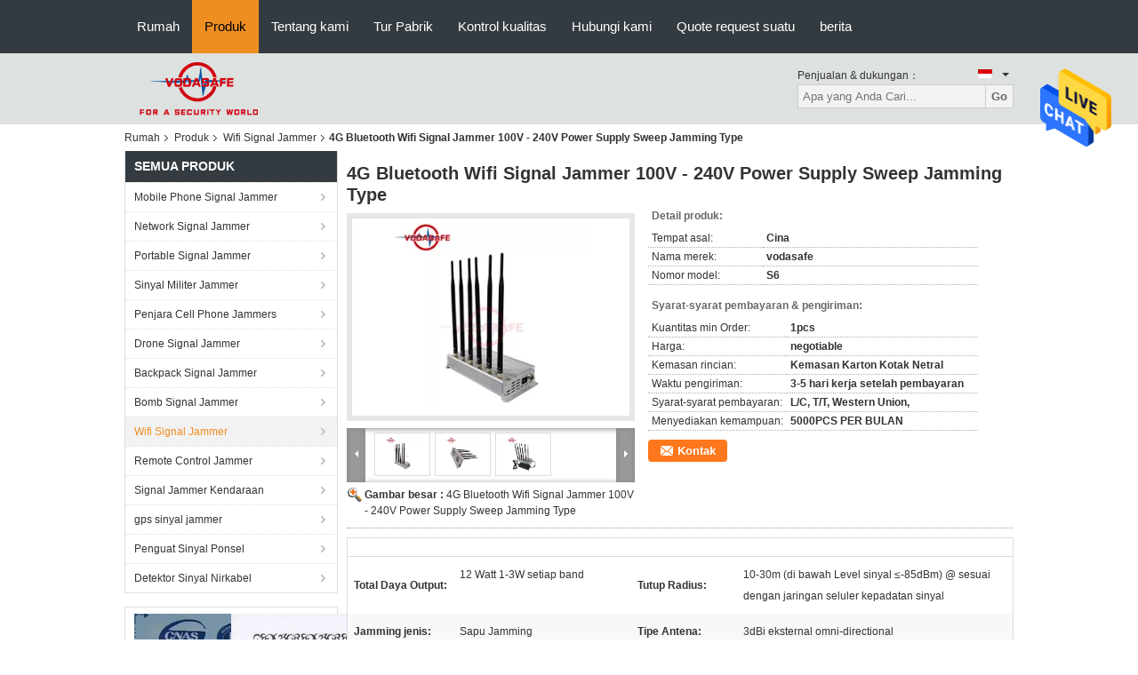

--- FILE ---
content_type: text/html
request_url: https://indonesian.network-jammer.com/sale-10913879-4g-bluetooth-wifi-signal-jammer-100v-240v-power-supply-sweep-jamming-type.html
body_size: 28983
content:

<!DOCTYPE html>
<html>
<head>
	<meta charset="utf-8">
	<meta http-equiv="X-UA-Compatible" content="IE=edge">
	<meta name="viewport" content="width=device-width, initial-scale=1">
    <title>4G Bluetooth Wifi Signal Jammer 100V - 240V Power Supply Sweep Jamming Type</title>
    <meta name="keywords" content="Wifi Signal Jammer, 4G Bluetooth Wifi Signal Jammer 100V - 240V Power Supply Sweep Jamming Type, Wifi Signal Jammer Dijual, Wifi Signal Jammer harga" />
    <meta name="description" content="kualitas tinggi 4G Bluetooth Wifi Signal Jammer 100V - 240V Power Supply Sweep Jamming Type from China, China's leading product market Wifi Signal Jammer pasar produk, dengan kontrol kualitas yang ketat Wifi Signal Jammer pabrik, menghasilkan kualitas tinggi 4G Bluetooth Wifi Signal Jammer 100V - 240V Power Supply Sweep Jamming Type Produk." />
			<link type='text/css' rel='stylesheet' href='/??/images/global.css,/photo/network-jammer/sitetpl/style/common.css?ver=1594626367' media='all'>
			  <script type='text/javascript' src='/??/js/jquery.js,/js/common_header.js'></script><meta property="og:title" content="4G Bluetooth Wifi Signal Jammer 100V - 240V Power Supply Sweep Jamming Type" />
<meta property="og:description" content="kualitas tinggi 4G Bluetooth Wifi Signal Jammer 100V - 240V Power Supply Sweep Jamming Type from China, China's leading product market Wifi Signal Jammer pasar produk, dengan kontrol kualitas yang ketat Wifi Signal Jammer pabrik, menghasilkan kualitas tinggi 4G Bluetooth Wifi Signal Jammer 100V - 240V Power Supply Sweep Jamming Type Produk." />
<meta property="og:type" content="product" />
<meta property="og:availability" content="instock" />
<meta property="og:site_name" content="ShenZhen Necom Telecommunication Technologies Co., Ltd." />
<meta property="og:url" content="https://indonesian.network-jammer.com/sale-10913879-4g-bluetooth-wifi-signal-jammer-100v-240v-power-supply-sweep-jamming-type.html" />
<meta property="og:image" content="https://indonesian.network-jammer.com/photo/ps19883601-4g_bluetooth_wifi_signal_jammer_100v_240v_power_supply_sweep_jamming_type.jpg" />
<link rel="canonical" href="https://indonesian.network-jammer.com/sale-10913879-4g-bluetooth-wifi-signal-jammer-100v-240v-power-supply-sweep-jamming-type.html" />
<link rel="alternate" href="https://m.indonesian.network-jammer.com/sale-10913879-4g-bluetooth-wifi-signal-jammer-100v-240v-power-supply-sweep-jamming-type.html" media="only screen and (max-width: 640px)" />
<style type="text/css">
/*<![CDATA[*/
.consent__cookie {position: fixed;top: 0;left: 0;width: 100%;height: 0%;z-index: 100000;}.consent__cookie_bg {position: fixed;top: 0;left: 0;width: 100%;height: 100%;background: #000;opacity: .6;display: none }.consent__cookie_rel {position: fixed;bottom:0;left: 0;width: 100%;background: #fff;display: -webkit-box;display: -ms-flexbox;display: flex;flex-wrap: wrap;padding: 24px 80px;-webkit-box-sizing: border-box;box-sizing: border-box;-webkit-box-pack: justify;-ms-flex-pack: justify;justify-content: space-between;-webkit-transition: all ease-in-out .3s;transition: all ease-in-out .3s }.consent__close {position: absolute;top: 20px;right: 20px;cursor: pointer }.consent__close svg {fill: #777 }.consent__close:hover svg {fill: #000 }.consent__cookie_box {flex: 1;word-break: break-word;}.consent__warm {color: #777;font-size: 16px;margin-bottom: 12px;line-height: 19px }.consent__title {color: #333;font-size: 20px;font-weight: 600;margin-bottom: 12px;line-height: 23px }.consent__itxt {color: #333;font-size: 14px;margin-bottom: 12px;display: -webkit-box;display: -ms-flexbox;display: flex;-webkit-box-align: center;-ms-flex-align: center;align-items: center }.consent__itxt i {display: -webkit-inline-box;display: -ms-inline-flexbox;display: inline-flex;width: 28px;height: 28px;border-radius: 50%;background: #e0f9e9;margin-right: 8px;-webkit-box-align: center;-ms-flex-align: center;align-items: center;-webkit-box-pack: center;-ms-flex-pack: center;justify-content: center }.consent__itxt svg {fill: #3ca860 }.consent__txt {color: #a6a6a6;font-size: 14px;margin-bottom: 8px;line-height: 17px }.consent__btns {display: -webkit-box;display: -ms-flexbox;display: flex;-webkit-box-orient: vertical;-webkit-box-direction: normal;-ms-flex-direction: column;flex-direction: column;-webkit-box-pack: center;-ms-flex-pack: center;justify-content: center;flex-shrink: 0;}.consent__btn {width: 280px;height: 40px;line-height: 40px;text-align: center;background: #3ca860;color: #fff;border-radius: 4px;margin: 8px 0;-webkit-box-sizing: border-box;box-sizing: border-box;cursor: pointer;font-size:14px}.consent__btn:hover {background: #00823b }.consent__btn.empty {color: #3ca860;border: 1px solid #3ca860;background: #fff }.consent__btn.empty:hover {background: #3ca860;color: #fff }.open .consent__cookie_bg {display: block }.open .consent__cookie_rel {bottom: 0 }@media (max-width: 760px) {.consent__btns {width: 100%;align-items: center;}.consent__cookie_rel {padding: 20px 24px }}.consent__cookie.open {display: block;}.consent__cookie {display: none;}
/*]]>*/
</style>
<script type="text/javascript">
/*<![CDATA[*/
window.isvideotpl = 0;window.detailurl = '';
var isShowGuide=0;showGuideColor=0;var company_type = 0;var webim_domain = '';

var colorUrl = '';
var aisearch = 0;
var selfUrl = '';
window.playerReportUrl='/vod/view_count/report';
var query_string = ["Products","Detail"];
var g_tp = '';
var customtplcolor = 99104;
window.predomainsub = "";
/*]]>*/
</script>
</head>
<body>
<img src="/logo.gif" style="display:none" alt="logo"/>
    <div id="floatAd" style="z-index: 110000;position:absolute;right:30px;bottom:60px;height:79px;display: block;">
                                <a href="/webim/webim_tab.html" rel="nofollow" data-uid="48225" onclick= 'setwebimCookie(48225,10913879,0);' target="_blank">
            <img style="width: 80px;cursor: pointer;" alt='Mengirim pesan' src="/images/floatimage_chat.gif"/>
        </a>
                                </div>
<a style="display: none!important;" title="ShenZhen Necom Telecommunication Technologies Co., Ltd." class="float-inquiry" href="/contactnow.html" onclick='setinquiryCookie("{\"showproduct\":1,\"pid\":\"10913879\",\"name\":\"4G Bluetooth Wifi Signal Jammer 100V - 240V Power Supply Sweep Jamming Type\",\"source_url\":\"\\/sale-10913879-4g-bluetooth-wifi-signal-jammer-100v-240v-power-supply-sweep-jamming-type.html\",\"picurl\":\"\\/photo\\/pd19883601-4g_bluetooth_wifi_signal_jammer_100v_240v_power_supply_sweep_jamming_type.jpg\",\"propertyDetail\":[[\"Total Daya Output\",\"12 Watt 1-3W setiap band\"],[\"Tutup Radius\",\"10-30m (di bawah Level sinyal \\u2264-85dBm) @ sesuai dengan jaringan seluler kepadatan sinyal\"],[\"Jamming jenis\",\"Sapu Jamming\"],[\"Tipe Antena\",\"3dBi eksternal omni-directional\"]],\"company_name\":null,\"picurl_c\":\"\\/photo\\/pc19883601-4g_bluetooth_wifi_signal_jammer_100v_240v_power_supply_sweep_jamming_type.jpg\",\"price\":\"negotiable\",\"username\":\"Nancy\",\"viewTime\":\"Login terakhir : 1 jam 58 minuts lalu\",\"subject\":\"Kirimkan saya informasi lebih lanjut Anda4G Bluetooth Wifi Signal Jammer 100V - 240V Power Supply Sweep Jamming Type\",\"countrycode\":\"\"}");'></a>
<script>
var originProductInfo = '';
var originProductInfo = {"showproduct":1,"pid":"10913879","name":"4G Bluetooth Wifi Signal Jammer 100V - 240V Power Supply Sweep Jamming Type","source_url":"\/sale-10913879-4g-bluetooth-wifi-signal-jammer-100v-240v-power-supply-sweep-jamming-type.html","picurl":"\/photo\/pd19883601-4g_bluetooth_wifi_signal_jammer_100v_240v_power_supply_sweep_jamming_type.jpg","propertyDetail":[["Total Daya Output","12 Watt 1-3W setiap band"],["Tutup Radius","10-30m (di bawah Level sinyal \u2264-85dBm) @ sesuai dengan jaringan seluler kepadatan sinyal"],["Jamming jenis","Sapu Jamming"],["Tipe Antena","3dBi eksternal omni-directional"]],"company_name":null,"picurl_c":"\/photo\/pc19883601-4g_bluetooth_wifi_signal_jammer_100v_240v_power_supply_sweep_jamming_type.jpg","price":"negotiable","username":"Nancy","viewTime":"Login terakhir : 9 jam 58 minuts lalu","subject":"Tolong kirim harga Anda4G Bluetooth Wifi Signal Jammer 100V - 240V Power Supply Sweep Jamming Type","countrycode":""};
var save_url = "/contactsave.html";
var update_url = "/updateinquiry.html";
var productInfo = {};
var defaulProductInfo = {};
var myDate = new Date();
var curDate = myDate.getFullYear()+'-'+(parseInt(myDate.getMonth())+1)+'-'+myDate.getDate();
var message = '';
var default_pop = 1;
var leaveMessageDialog = document.getElementsByClassName('leave-message-dialog')[0]; // 获取弹层
var _$$ = function (dom) {
    return document.querySelectorAll(dom);
};
resInfo = originProductInfo;
defaulProductInfo.pid = resInfo['pid'];
defaulProductInfo.productName = resInfo['name'];
defaulProductInfo.productInfo = resInfo['propertyDetail'];
defaulProductInfo.productImg = resInfo['picurl_c'];
defaulProductInfo.subject = resInfo['subject'];
defaulProductInfo.productImgAlt = resInfo['name'];
var inquirypopup_tmp = 1;
var message = 'Terhormat,'+'\r\n'+""+' '+trim(resInfo['name'])+", bisakah Anda mengirimkan saya detail lebih lanjut seperti jenis, ukuran, MOQ, bahan, dll."+'\r\n'+"Terima kasih!"+'\r\n'+"Menunggu jawaban Anda.";
var message_1 = 'Terhormat,'+'\r\n'+""+' '+trim(resInfo['name'])+", bisakah Anda mengirimkan saya detail lebih lanjut seperti jenis, ukuran, MOQ, bahan, dll."+'\r\n'+"Terima kasih!"+'\r\n'+"Menunggu jawaban Anda.";
var message_2 = 'Halo,'+'\r\n'+"Saya mencari"+' '+trim(resInfo['name'])+", tolong kirimkan saya harga, spesifikasi dan gambarnya."+'\r\n'+"Tanggapan cepat Anda akan sangat dihargai."+'\r\n'+"Jangan ragu untuk menghubungi saya untuk informasi lebih lanjut."+'\r\n'+"Terima kasih banyak.";
var message_3 = 'Halo,'+'\r\n'+trim(resInfo['name'])+' '+"memenuhi harapan saya."+'\r\n'+"Tolong beri saya harga terbaik dan beberapa informasi produk lainnya."+'\r\n'+"Jangan ragu untuk menghubungi saya melalui surat saya."+'\r\n'+"Terima kasih banyak.";

var message_4 = 'Terhormat,'+'\r\n'+"Berapa harga FOB pada Anda"+' '+trim(resInfo['name'])+'?'+'\r\n'+"Manakah nama port terdekat?"+'\r\n'+"Tolong balas saya secepatnya, akan lebih baik untuk membagikan informasi lebih lanjut."+'\r\n'+"Salam!";
var message_5 = 'Halo,'+'\r\n'+"Saya sangat tertarik dengan Anda"+' '+trim(resInfo['name'])+'.'+'\r\n'+"Kirimkan saya detail produk Anda."+'\r\n'+"Menantikan balasan cepat Anda."+'\r\n'+"Jangan ragu untuk menghubungi saya melalui surat."+'\r\n'+"Salam!";

var message_6 = 'Terhormat,'+'\r\n'+"Berikan informasi tentang Anda kepada kami"+' '+trim(resInfo['name'])+", seperti jenis, ukuran, bahan, dan tentunya harga terbaik."+'\r\n'+"Menantikan balasan cepat Anda."+'\r\n'+"Terima kasih!";
var message_7 = 'Terhormat,'+'\r\n'+"Bisakah Anda menyediakan"+' '+trim(resInfo['name'])+" untuk kita?"+'\r\n'+"Pertama kami ingin daftar harga dan beberapa detail produk."+'\r\n'+"Saya berharap untuk mendapatkan balasan secepatnya dan berharap untuk kerjasama."+'\r\n'+"Terima kasih banyak.";
var message_8 = 'Hai,'+'\r\n'+"Saya mencari"+' '+trim(resInfo['name'])+", tolong beri saya beberapa informasi produk yang lebih rinci."+'\r\n'+"Saya menantikan balasan Anda."+'\r\n'+"Terima kasih!";
var message_9 = 'Halo,'+'\r\n'+"Anda"+' '+trim(resInfo['name'])+" memenuhi persyaratan saya dengan sangat baik."+'\r\n'+"Kirimkan saya harga, spesifikasi, dan model serupa akan baik-baik saja."+'\r\n'+"Jangan ragu untuk mengobrol dengan saya."+'\r\n'+"Terima kasih!";
var message_10 = 'Terhormat,'+'\r\n'+"Saya ingin tahu lebih banyak tentang detail dan kutipan dari"+' '+trim(resInfo['name'])+'.'+'\r\n'+"Jangan ragu untuk menghubungi saya."+'\r\n'+"Salam!";

var r = getRandom(1,10);

defaulProductInfo.message = eval("message_"+r);

var mytAjax = {

    post: function(url, data, fn) {
        var xhr = new XMLHttpRequest();
        xhr.open("POST", url, true);
        xhr.setRequestHeader("Content-Type", "application/x-www-form-urlencoded;charset=UTF-8");
        xhr.setRequestHeader("X-Requested-With", "XMLHttpRequest");
        xhr.setRequestHeader('Content-Type','text/plain;charset=UTF-8');
        xhr.onreadystatechange = function() {
            if(xhr.readyState == 4 && (xhr.status == 200 || xhr.status == 304)) {
                fn.call(this, xhr.responseText);
            }
        };
        xhr.send(data);
    },

    postform: function(url, data, fn) {
        var xhr = new XMLHttpRequest();
        xhr.open("POST", url, true);
        xhr.setRequestHeader("X-Requested-With", "XMLHttpRequest");
        xhr.onreadystatechange = function() {
            if(xhr.readyState == 4 && (xhr.status == 200 || xhr.status == 304)) {
                fn.call(this, xhr.responseText);
            }
        };
        xhr.send(data);
    }
};
/*window.onload = function(){
    leaveMessageDialog = document.getElementsByClassName('leave-message-dialog')[0];
    if (window.localStorage.recordDialogStatus=='undefined' || (window.localStorage.recordDialogStatus!='undefined' && window.localStorage.recordDialogStatus != curDate)) {
        setTimeout(function(){
            if(parseInt(inquirypopup_tmp%10) == 1){
                creatDialog(defaulProductInfo, 1);
            }
        }, 6000);
    }
};*/
function trim(str)
{
    str = str.replace(/(^\s*)/g,"");
    return str.replace(/(\s*$)/g,"");
};
function getRandom(m,n){
    var num = Math.floor(Math.random()*(m - n) + n);
    return num;
};
function strBtn(param) {

    var starattextarea = document.getElementById("textareamessage").value.length;
    var email = document.getElementById("startEmail").value;

    var default_tip = document.querySelectorAll(".watermark_container").length;
    if (20 < starattextarea && starattextarea < 3000) {
        if(default_tip>0){
            document.getElementById("textareamessage1").parentNode.parentNode.nextElementSibling.style.display = "none";
        }else{
            document.getElementById("textareamessage1").parentNode.nextElementSibling.style.display = "none";
        }

    } else {
        if(default_tip>0){
            document.getElementById("textareamessage1").parentNode.parentNode.nextElementSibling.style.display = "block";
        }else{
            document.getElementById("textareamessage1").parentNode.nextElementSibling.style.display = "block";
        }

        return;
    }

    // var re = /^([a-zA-Z0-9_-])+@([a-zA-Z0-9_-])+\.([a-zA-Z0-9_-])+/i;/*邮箱不区分大小写*/
    var re = /^[a-zA-Z0-9][\w-]*(\.?[\w-]+)*@[a-zA-Z0-9-]+(\.[a-zA-Z0-9]+)+$/i;
    if (!re.test(email)) {
        document.getElementById("startEmail").nextElementSibling.style.display = "block";
        return;
    } else {
        document.getElementById("startEmail").nextElementSibling.style.display = "none";
    }

    var subject = document.getElementById("pop_subject").value;
    var pid = document.getElementById("pop_pid").value;
    var message = document.getElementById("textareamessage").value;
    var sender_email = document.getElementById("startEmail").value;
    var tel = '';
    if (document.getElementById("tel0") != undefined && document.getElementById("tel0") != '')
        tel = document.getElementById("tel0").value;
    var form_serialize = '&tel='+tel;

    form_serialize = form_serialize.replace(/\+/g, "%2B");
    mytAjax.post(save_url,"pid="+pid+"&subject="+subject+"&email="+sender_email+"&message="+(message)+form_serialize,function(res){
        var mes = JSON.parse(res);
        if(mes.status == 200){
            var iid = mes.iid;
            document.getElementById("pop_iid").value = iid;
            document.getElementById("pop_uuid").value = mes.uuid;

            if(typeof gtag_report_conversion === "function"){
                gtag_report_conversion();//执行统计js代码
            }
            if(typeof fbq === "function"){
                fbq('track','Purchase');//执行统计js代码
            }
        }
    });
    for (var index = 0; index < document.querySelectorAll(".dialog-content-pql").length; index++) {
        document.querySelectorAll(".dialog-content-pql")[index].style.display = "none";
    };
    $('#idphonepql').val(tel);
    document.getElementById("dialog-content-pql-id").style.display = "block";
    ;
};
function twoBtnOk(param) {

    var selectgender = document.getElementById("Mr").innerHTML;
    var iid = document.getElementById("pop_iid").value;
    var sendername = document.getElementById("idnamepql").value;
    var senderphone = document.getElementById("idphonepql").value;
    var sendercname = document.getElementById("idcompanypql").value;
    var uuid = document.getElementById("pop_uuid").value;
    var gender = 2;
    if(selectgender == 'Mr.') gender = 0;
    if(selectgender == 'Mrs.') gender = 1;
    var pid = document.getElementById("pop_pid").value;
    var form_serialize = '';

        form_serialize = form_serialize.replace(/\+/g, "%2B");

    mytAjax.post(update_url,"iid="+iid+"&gender="+gender+"&uuid="+uuid+"&name="+(sendername)+"&tel="+(senderphone)+"&company="+(sendercname)+form_serialize,function(res){});

    for (var index = 0; index < document.querySelectorAll(".dialog-content-pql").length; index++) {
        document.querySelectorAll(".dialog-content-pql")[index].style.display = "none";
    };
    document.getElementById("dialog-content-pql-ok").style.display = "block";

};
function toCheckMust(name) {
    $('#'+name+'error').hide();
}
function handClidk(param) {
    var starattextarea = document.getElementById("textareamessage1").value.length;
    var email = document.getElementById("startEmail1").value;
    var default_tip = document.querySelectorAll(".watermark_container").length;
    if (20 < starattextarea && starattextarea < 3000) {
        if(default_tip>0){
            document.getElementById("textareamessage1").parentNode.parentNode.nextElementSibling.style.display = "none";
        }else{
            document.getElementById("textareamessage1").parentNode.nextElementSibling.style.display = "none";
        }

    } else {
        if(default_tip>0){
            document.getElementById("textareamessage1").parentNode.parentNode.nextElementSibling.style.display = "block";
        }else{
            document.getElementById("textareamessage1").parentNode.nextElementSibling.style.display = "block";
        }

        return;
    }

    // var re = /^([a-zA-Z0-9_-])+@([a-zA-Z0-9_-])+\.([a-zA-Z0-9_-])+/i;
    var re = /^[a-zA-Z0-9][\w-]*(\.?[\w-]+)*@[a-zA-Z0-9-]+(\.[a-zA-Z0-9]+)+$/i;
    if (!re.test(email)) {
        document.getElementById("startEmail1").nextElementSibling.style.display = "block";
        return;
    } else {
        document.getElementById("startEmail1").nextElementSibling.style.display = "none";
    }

    var subject = document.getElementById("pop_subject").value;
    var pid = document.getElementById("pop_pid").value;
    var message = document.getElementById("textareamessage1").value;
    var sender_email = document.getElementById("startEmail1").value;
    var form_serialize = tel = '';
    if (document.getElementById("tel1") != undefined && document.getElementById("tel1") != '')
        tel = document.getElementById("tel1").value;
        mytAjax.post(save_url,"email="+sender_email+"&tel="+tel+"&pid="+pid+"&message="+message+"&subject="+subject+form_serialize,function(res){

        var mes = JSON.parse(res);
        if(mes.status == 200){
            var iid = mes.iid;
            document.getElementById("pop_iid").value = iid;
            document.getElementById("pop_uuid").value = mes.uuid;
            if(typeof gtag_report_conversion === "function"){
                gtag_report_conversion();//执行统计js代码
            }
        }

    });
    for (var index = 0; index < document.querySelectorAll(".dialog-content-pql").length; index++) {
        document.querySelectorAll(".dialog-content-pql")[index].style.display = "none";
    };
    $('#idphonepql').val(tel);
    document.getElementById("dialog-content-pql-id").style.display = "block";

};
window.addEventListener('load', function () {
    $('.checkbox-wrap label').each(function(){
        if($(this).find('input').prop('checked')){
            $(this).addClass('on')
        }else {
            $(this).removeClass('on')
        }
    })
    $(document).on('click', '.checkbox-wrap label' , function(ev){
        if (ev.target.tagName.toUpperCase() != 'INPUT') {
            $(this).toggleClass('on')
        }
    })
})

function hand_video(pdata) {
    data = JSON.parse(pdata);
    productInfo.productName = data.productName;
    productInfo.productInfo = data.productInfo;
    productInfo.productImg = data.productImg;
    productInfo.subject = data.subject;

    var message = 'Terhormat,'+'\r\n'+""+' '+trim(data.productName)+", bisakah Anda mengirimkan saya lebih banyak detail seperti jenis, ukuran, jumlah, bahan, dll."+'\r\n'+"Terima kasih!"+'\r\n'+"Menunggu jawaban Anda.";

    var message = 'Terhormat,'+'\r\n'+""+' '+trim(data.productName)+", bisakah Anda mengirimkan saya detail lebih lanjut seperti jenis, ukuran, MOQ, bahan, dll."+'\r\n'+"Terima kasih!"+'\r\n'+"Menunggu jawaban Anda.";
    var message_1 = 'Terhormat,'+'\r\n'+""+' '+trim(data.productName)+", bisakah Anda mengirimkan saya detail lebih lanjut seperti jenis, ukuran, MOQ, bahan, dll."+'\r\n'+"Terima kasih!"+'\r\n'+"Menunggu jawaban Anda.";
    var message_2 = 'Halo,'+'\r\n'+"Saya mencari"+' '+trim(data.productName)+", tolong kirimkan saya harga, spesifikasi dan gambarnya."+'\r\n'+"Tanggapan cepat Anda akan sangat dihargai."+'\r\n'+"Jangan ragu untuk menghubungi saya untuk informasi lebih lanjut."+'\r\n'+"Terima kasih banyak.";
    var message_3 = 'Halo,'+'\r\n'+trim(data.productName)+' '+"memenuhi harapan saya."+'\r\n'+"Tolong beri saya harga terbaik dan beberapa informasi produk lainnya."+'\r\n'+"Jangan ragu untuk menghubungi saya melalui surat saya."+'\r\n'+"Terima kasih banyak.";

    var message_4 = 'Terhormat,'+'\r\n'+"Berapa harga FOB pada Anda"+' '+trim(data.productName)+'?'+'\r\n'+"Manakah nama port terdekat?"+'\r\n'+"Tolong balas saya secepatnya, akan lebih baik untuk membagikan informasi lebih lanjut."+'\r\n'+"Salam!";
    var message_5 = 'Halo,'+'\r\n'+"Saya sangat tertarik dengan Anda"+' '+trim(data.productName)+'.'+'\r\n'+"Kirimkan saya detail produk Anda."+'\r\n'+"Menantikan balasan cepat Anda."+'\r\n'+"Jangan ragu untuk menghubungi saya melalui surat."+'\r\n'+"Salam!";

    var message_6 = 'Terhormat,'+'\r\n'+"Berikan informasi tentang Anda kepada kami"+' '+trim(data.productName)+", seperti jenis, ukuran, bahan, dan tentunya harga terbaik."+'\r\n'+"Menantikan balasan cepat Anda."+'\r\n'+"Terima kasih!";
    var message_7 = 'Terhormat,'+'\r\n'+"Bisakah Anda menyediakan"+' '+trim(data.productName)+" untuk kita?"+'\r\n'+"Pertama kami ingin daftar harga dan beberapa detail produk."+'\r\n'+"Saya berharap untuk mendapatkan balasan secepatnya dan berharap untuk kerjasama."+'\r\n'+"Terima kasih banyak.";
    var message_8 = 'Hai,'+'\r\n'+"Saya mencari"+' '+trim(data.productName)+", tolong beri saya beberapa informasi produk yang lebih rinci."+'\r\n'+"Saya menantikan balasan Anda."+'\r\n'+"Terima kasih!";
    var message_9 = 'Halo,'+'\r\n'+"Anda"+' '+trim(data.productName)+" memenuhi persyaratan saya dengan sangat baik."+'\r\n'+"Kirimkan saya harga, spesifikasi, dan model serupa akan baik-baik saja."+'\r\n'+"Jangan ragu untuk mengobrol dengan saya."+'\r\n'+"Terima kasih!";
    var message_10 = 'Terhormat,'+'\r\n'+"Saya ingin tahu lebih banyak tentang detail dan kutipan dari"+' '+trim(data.productName)+'.'+'\r\n'+"Jangan ragu untuk menghubungi saya."+'\r\n'+"Salam!";

    var r = getRandom(1,10);

    productInfo.message = eval("message_"+r);
    if(parseInt(inquirypopup_tmp/10) == 1){
        productInfo.message = "";
    }
    productInfo.pid = data.pid;
    creatDialog(productInfo, 2);
};

function handDialog(pdata) {
    data = JSON.parse(pdata);
    productInfo.productName = data.productName;
    productInfo.productInfo = data.productInfo;
    productInfo.productImg = data.productImg;
    productInfo.subject = data.subject;

    var message = 'Terhormat,'+'\r\n'+""+' '+trim(data.productName)+", bisakah Anda mengirimkan saya lebih banyak detail seperti jenis, ukuran, jumlah, bahan, dll."+'\r\n'+"Terima kasih!"+'\r\n'+"Menunggu jawaban Anda.";

    var message = 'Terhormat,'+'\r\n'+""+' '+trim(data.productName)+", bisakah Anda mengirimkan saya detail lebih lanjut seperti jenis, ukuran, MOQ, bahan, dll."+'\r\n'+"Terima kasih!"+'\r\n'+"Menunggu jawaban Anda.";
    var message_1 = 'Terhormat,'+'\r\n'+""+' '+trim(data.productName)+", bisakah Anda mengirimkan saya detail lebih lanjut seperti jenis, ukuran, MOQ, bahan, dll."+'\r\n'+"Terima kasih!"+'\r\n'+"Menunggu jawaban Anda.";
    var message_2 = 'Halo,'+'\r\n'+"Saya mencari"+' '+trim(data.productName)+", tolong kirimkan saya harga, spesifikasi dan gambarnya."+'\r\n'+"Tanggapan cepat Anda akan sangat dihargai."+'\r\n'+"Jangan ragu untuk menghubungi saya untuk informasi lebih lanjut."+'\r\n'+"Terima kasih banyak.";
    var message_3 = 'Halo,'+'\r\n'+trim(data.productName)+' '+"memenuhi harapan saya."+'\r\n'+"Tolong beri saya harga terbaik dan beberapa informasi produk lainnya."+'\r\n'+"Jangan ragu untuk menghubungi saya melalui surat saya."+'\r\n'+"Terima kasih banyak.";

    var message_4 = 'Terhormat,'+'\r\n'+"Berapa harga FOB pada Anda"+' '+trim(data.productName)+'?'+'\r\n'+"Manakah nama port terdekat?"+'\r\n'+"Tolong balas saya secepatnya, akan lebih baik untuk membagikan informasi lebih lanjut."+'\r\n'+"Salam!";
    var message_5 = 'Halo,'+'\r\n'+"Saya sangat tertarik dengan Anda"+' '+trim(data.productName)+'.'+'\r\n'+"Kirimkan saya detail produk Anda."+'\r\n'+"Menantikan balasan cepat Anda."+'\r\n'+"Jangan ragu untuk menghubungi saya melalui surat."+'\r\n'+"Salam!";

    var message_6 = 'Terhormat,'+'\r\n'+"Berikan informasi tentang Anda kepada kami"+' '+trim(data.productName)+", seperti jenis, ukuran, bahan, dan tentunya harga terbaik."+'\r\n'+"Menantikan balasan cepat Anda."+'\r\n'+"Terima kasih!";
    var message_7 = 'Terhormat,'+'\r\n'+"Bisakah Anda menyediakan"+' '+trim(data.productName)+" untuk kita?"+'\r\n'+"Pertama kami ingin daftar harga dan beberapa detail produk."+'\r\n'+"Saya berharap untuk mendapatkan balasan secepatnya dan berharap untuk kerjasama."+'\r\n'+"Terima kasih banyak.";
    var message_8 = 'Hai,'+'\r\n'+"Saya mencari"+' '+trim(data.productName)+", tolong beri saya beberapa informasi produk yang lebih rinci."+'\r\n'+"Saya menantikan balasan Anda."+'\r\n'+"Terima kasih!";
    var message_9 = 'Halo,'+'\r\n'+"Anda"+' '+trim(data.productName)+" memenuhi persyaratan saya dengan sangat baik."+'\r\n'+"Kirimkan saya harga, spesifikasi, dan model serupa akan baik-baik saja."+'\r\n'+"Jangan ragu untuk mengobrol dengan saya."+'\r\n'+"Terima kasih!";
    var message_10 = 'Terhormat,'+'\r\n'+"Saya ingin tahu lebih banyak tentang detail dan kutipan dari"+' '+trim(data.productName)+'.'+'\r\n'+"Jangan ragu untuk menghubungi saya."+'\r\n'+"Salam!";

    var r = getRandom(1,10);

    productInfo.message = eval("message_"+r);
    if(parseInt(inquirypopup_tmp/10) == 1){
        productInfo.message = "";
    }
    productInfo.pid = data.pid;
    creatDialog(productInfo, 2);
};

function closepql(param) {

    leaveMessageDialog.style.display = 'none';
};

function closepql2(param) {

    for (var index = 0; index < document.querySelectorAll(".dialog-content-pql").length; index++) {
        document.querySelectorAll(".dialog-content-pql")[index].style.display = "none";
    };
    document.getElementById("dialog-content-pql-ok").style.display = "block";
};

function decodeHtmlEntities(str) {
    var tempElement = document.createElement('div');
    tempElement.innerHTML = str;
    return tempElement.textContent || tempElement.innerText || '';
}

function initProduct(productInfo,type){

    productInfo.productName = decodeHtmlEntities(productInfo.productName);
    productInfo.message = decodeHtmlEntities(productInfo.message);

    leaveMessageDialog = document.getElementsByClassName('leave-message-dialog')[0];
    leaveMessageDialog.style.display = "block";
    if(type == 3){
        var popinquiryemail = document.getElementById("popinquiryemail").value;
        _$$("#startEmail1")[0].value = popinquiryemail;
    }else{
        _$$("#startEmail1")[0].value = "";
    }
    _$$("#startEmail")[0].value = "";
    _$$("#idnamepql")[0].value = "";
    _$$("#idphonepql")[0].value = "";
    _$$("#idcompanypql")[0].value = "";

    _$$("#pop_pid")[0].value = productInfo.pid;
    _$$("#pop_subject")[0].value = productInfo.subject;
    
    if(parseInt(inquirypopup_tmp/10) == 1){
        productInfo.message = "";
    }

    _$$("#textareamessage1")[0].value = productInfo.message;
    _$$("#textareamessage")[0].value = productInfo.message;

    _$$("#dialog-content-pql-id .titlep")[0].innerHTML = productInfo.productName;
    _$$("#dialog-content-pql-id img")[0].setAttribute("src", productInfo.productImg);
    _$$("#dialog-content-pql-id img")[0].setAttribute("alt", productInfo.productImgAlt);

    _$$("#dialog-content-pql-id-hand img")[0].setAttribute("src", productInfo.productImg);
    _$$("#dialog-content-pql-id-hand img")[0].setAttribute("alt", productInfo.productImgAlt);
    _$$("#dialog-content-pql-id-hand .titlep")[0].innerHTML = productInfo.productName;

    if (productInfo.productInfo.length > 0) {
        var ul2, ul;
        ul = document.createElement("ul");
        for (var index = 0; index < productInfo.productInfo.length; index++) {
            var el = productInfo.productInfo[index];
            var li = document.createElement("li");
            var span1 = document.createElement("span");
            span1.innerHTML = el[0] + ":";
            var span2 = document.createElement("span");
            span2.innerHTML = el[1];
            li.appendChild(span1);
            li.appendChild(span2);
            ul.appendChild(li);

        }
        ul2 = ul.cloneNode(true);
        if (type === 1) {
            _$$("#dialog-content-pql-id .left")[0].replaceChild(ul, _$$("#dialog-content-pql-id .left ul")[0]);
        } else {
            _$$("#dialog-content-pql-id-hand .left")[0].replaceChild(ul2, _$$("#dialog-content-pql-id-hand .left ul")[0]);
            _$$("#dialog-content-pql-id .left")[0].replaceChild(ul, _$$("#dialog-content-pql-id .left ul")[0]);
        }
    };
    for (var index = 0; index < _$$("#dialog-content-pql-id .right ul li").length; index++) {
        _$$("#dialog-content-pql-id .right ul li")[index].addEventListener("click", function (params) {
            _$$("#dialog-content-pql-id .right #Mr")[0].innerHTML = this.innerHTML
        }, false)

    };

};
function closeInquiryCreateDialog() {
    document.getElementById("xuanpan_dialog_box_pql").style.display = "none";
};
function showInquiryCreateDialog() {
    document.getElementById("xuanpan_dialog_box_pql").style.display = "block";
};
function submitPopInquiry(){
    var message = document.getElementById("inquiry_message").value;
    var email = document.getElementById("inquiry_email").value;
    var subject = defaulProductInfo.subject;
    var pid = defaulProductInfo.pid;
    if (email === undefined) {
        showInquiryCreateDialog();
        document.getElementById("inquiry_email").style.border = "1px solid red";
        return false;
    };
    if (message === undefined) {
        showInquiryCreateDialog();
        document.getElementById("inquiry_message").style.border = "1px solid red";
        return false;
    };
    if (email.search(/^\w+((-\w+)|(\.\w+))*\@[A-Za-z0-9]+((\.|-)[A-Za-z0-9]+)*\.[A-Za-z0-9]+$/) == -1) {
        document.getElementById("inquiry_email").style.border= "1px solid red";
        showInquiryCreateDialog();
        return false;
    } else {
        document.getElementById("inquiry_email").style.border= "";
    };
    if (message.length < 20 || message.length >3000) {
        showInquiryCreateDialog();
        document.getElementById("inquiry_message").style.border = "1px solid red";
        return false;
    } else {
        document.getElementById("inquiry_message").style.border = "";
    };
    var tel = '';
    if (document.getElementById("tel") != undefined && document.getElementById("tel") != '')
        tel = document.getElementById("tel").value;

    mytAjax.post(save_url,"pid="+pid+"&subject="+subject+"&email="+email+"&message="+(message)+'&tel='+tel,function(res){
        var mes = JSON.parse(res);
        if(mes.status == 200){
            var iid = mes.iid;
            document.getElementById("pop_iid").value = iid;
            document.getElementById("pop_uuid").value = mes.uuid;

        }
    });
    initProduct(defaulProductInfo);
    for (var index = 0; index < document.querySelectorAll(".dialog-content-pql").length; index++) {
        document.querySelectorAll(".dialog-content-pql")[index].style.display = "none";
    };
    $('#idphonepql').val(tel);
    document.getElementById("dialog-content-pql-id").style.display = "block";

};

//带附件上传
function submitPopInquiryfile(email_id,message_id,check_sort,name_id,phone_id,company_id,attachments){

    if(typeof(check_sort) == 'undefined'){
        check_sort = 0;
    }
    var message = document.getElementById(message_id).value;
    var email = document.getElementById(email_id).value;
    var attachments = document.getElementById(attachments).value;
    if(typeof(name_id) !== 'undefined' && name_id != ""){
        var name  = document.getElementById(name_id).value;
    }
    if(typeof(phone_id) !== 'undefined' && phone_id != ""){
        var phone = document.getElementById(phone_id).value;
    }
    if(typeof(company_id) !== 'undefined' && company_id != ""){
        var company = document.getElementById(company_id).value;
    }
    var subject = defaulProductInfo.subject;
    var pid = defaulProductInfo.pid;

    if(check_sort == 0){
        if (email === undefined) {
            showInquiryCreateDialog();
            document.getElementById(email_id).style.border = "1px solid red";
            return false;
        };
        if (message === undefined) {
            showInquiryCreateDialog();
            document.getElementById(message_id).style.border = "1px solid red";
            return false;
        };

        if (email.search(/^\w+((-\w+)|(\.\w+))*\@[A-Za-z0-9]+((\.|-)[A-Za-z0-9]+)*\.[A-Za-z0-9]+$/) == -1) {
            document.getElementById(email_id).style.border= "1px solid red";
            showInquiryCreateDialog();
            return false;
        } else {
            document.getElementById(email_id).style.border= "";
        };
        if (message.length < 20 || message.length >3000) {
            showInquiryCreateDialog();
            document.getElementById(message_id).style.border = "1px solid red";
            return false;
        } else {
            document.getElementById(message_id).style.border = "";
        };
    }else{

        if (message === undefined) {
            showInquiryCreateDialog();
            document.getElementById(message_id).style.border = "1px solid red";
            return false;
        };

        if (email === undefined) {
            showInquiryCreateDialog();
            document.getElementById(email_id).style.border = "1px solid red";
            return false;
        };

        if (message.length < 20 || message.length >3000) {
            showInquiryCreateDialog();
            document.getElementById(message_id).style.border = "1px solid red";
            return false;
        } else {
            document.getElementById(message_id).style.border = "";
        };

        if (email.search(/^\w+((-\w+)|(\.\w+))*\@[A-Za-z0-9]+((\.|-)[A-Za-z0-9]+)*\.[A-Za-z0-9]+$/) == -1) {
            document.getElementById(email_id).style.border= "1px solid red";
            showInquiryCreateDialog();
            return false;
        } else {
            document.getElementById(email_id).style.border= "";
        };

    };

    mytAjax.post(save_url,"pid="+pid+"&subject="+subject+"&email="+email+"&message="+message+"&company="+company+"&attachments="+attachments,function(res){
        var mes = JSON.parse(res);
        if(mes.status == 200){
            var iid = mes.iid;
            document.getElementById("pop_iid").value = iid;
            document.getElementById("pop_uuid").value = mes.uuid;

            if(typeof gtag_report_conversion === "function"){
                gtag_report_conversion();//执行统计js代码
            }
            if(typeof fbq === "function"){
                fbq('track','Purchase');//执行统计js代码
            }
        }
    });
    initProduct(defaulProductInfo);

    if(name !== undefined && name != ""){
        _$$("#idnamepql")[0].value = name;
    }

    if(phone !== undefined && phone != ""){
        _$$("#idphonepql")[0].value = phone;
    }

    if(company !== undefined && company != ""){
        _$$("#idcompanypql")[0].value = company;
    }

    for (var index = 0; index < document.querySelectorAll(".dialog-content-pql").length; index++) {
        document.querySelectorAll(".dialog-content-pql")[index].style.display = "none";
    };
    document.getElementById("dialog-content-pql-id").style.display = "block";

};
function submitPopInquiryByParam(email_id,message_id,check_sort,name_id,phone_id,company_id){

    if(typeof(check_sort) == 'undefined'){
        check_sort = 0;
    }

    var senderphone = '';
    var message = document.getElementById(message_id).value;
    var email = document.getElementById(email_id).value;
    if(typeof(name_id) !== 'undefined' && name_id != ""){
        var name  = document.getElementById(name_id).value;
    }
    if(typeof(phone_id) !== 'undefined' && phone_id != ""){
        var phone = document.getElementById(phone_id).value;
        senderphone = phone;
    }
    if(typeof(company_id) !== 'undefined' && company_id != ""){
        var company = document.getElementById(company_id).value;
    }
    var subject = defaulProductInfo.subject;
    var pid = defaulProductInfo.pid;

    if(check_sort == 0){
        if (email === undefined) {
            showInquiryCreateDialog();
            document.getElementById(email_id).style.border = "1px solid red";
            return false;
        };
        if (message === undefined) {
            showInquiryCreateDialog();
            document.getElementById(message_id).style.border = "1px solid red";
            return false;
        };

        if (email.search(/^\w+((-\w+)|(\.\w+))*\@[A-Za-z0-9]+((\.|-)[A-Za-z0-9]+)*\.[A-Za-z0-9]+$/) == -1) {
            document.getElementById(email_id).style.border= "1px solid red";
            showInquiryCreateDialog();
            return false;
        } else {
            document.getElementById(email_id).style.border= "";
        };
        if (message.length < 20 || message.length >3000) {
            showInquiryCreateDialog();
            document.getElementById(message_id).style.border = "1px solid red";
            return false;
        } else {
            document.getElementById(message_id).style.border = "";
        };
    }else{

        if (message === undefined) {
            showInquiryCreateDialog();
            document.getElementById(message_id).style.border = "1px solid red";
            return false;
        };

        if (email === undefined) {
            showInquiryCreateDialog();
            document.getElementById(email_id).style.border = "1px solid red";
            return false;
        };

        if (message.length < 20 || message.length >3000) {
            showInquiryCreateDialog();
            document.getElementById(message_id).style.border = "1px solid red";
            return false;
        } else {
            document.getElementById(message_id).style.border = "";
        };

        if (email.search(/^\w+((-\w+)|(\.\w+))*\@[A-Za-z0-9]+((\.|-)[A-Za-z0-9]+)*\.[A-Za-z0-9]+$/) == -1) {
            document.getElementById(email_id).style.border= "1px solid red";
            showInquiryCreateDialog();
            return false;
        } else {
            document.getElementById(email_id).style.border= "";
        };

    };

    var productsku = "";
    if($("#product_sku").length > 0){
        productsku = $("#product_sku").html();
    }

    mytAjax.post(save_url,"tel="+senderphone+"&pid="+pid+"&subject="+subject+"&email="+email+"&message="+message+"&messagesku="+encodeURI(productsku),function(res){
        var mes = JSON.parse(res);
        if(mes.status == 200){
            var iid = mes.iid;
            document.getElementById("pop_iid").value = iid;
            document.getElementById("pop_uuid").value = mes.uuid;

            if(typeof gtag_report_conversion === "function"){
                gtag_report_conversion();//执行统计js代码
            }
            if(typeof fbq === "function"){
                fbq('track','Purchase');//执行统计js代码
            }
        }
    });
    initProduct(defaulProductInfo);

    if(name !== undefined && name != ""){
        _$$("#idnamepql")[0].value = name;
    }

    if(phone !== undefined && phone != ""){
        _$$("#idphonepql")[0].value = phone;
    }

    if(company !== undefined && company != ""){
        _$$("#idcompanypql")[0].value = company;
    }

    for (var index = 0; index < document.querySelectorAll(".dialog-content-pql").length; index++) {
        document.querySelectorAll(".dialog-content-pql")[index].style.display = "none";

    };
    document.getElementById("dialog-content-pql-id").style.display = "block";

};

function creat_videoDialog(productInfo, type) {

    if(type == 1){
        if(default_pop != 1){
            return false;
        }
        window.localStorage.recordDialogStatus = curDate;
    }else{
        default_pop = 0;
    }
    initProduct(productInfo, type);
    if (type === 1) {
        // 自动弹出
        for (var index = 0; index < document.querySelectorAll(".dialog-content-pql").length; index++) {

            document.querySelectorAll(".dialog-content-pql")[index].style.display = "none";
        };
        document.getElementById("dialog-content-pql").style.display = "block";
    } else {
        // 手动弹出
        for (var index = 0; index < document.querySelectorAll(".dialog-content-pql").length; index++) {
            document.querySelectorAll(".dialog-content-pql")[index].style.display = "none";
        };
        document.getElementById("dialog-content-pql-id-hand").style.display = "block";
    }
}

function creatDialog(productInfo, type) {

    if(type == 1){
        if(default_pop != 1){
            return false;
        }
        window.localStorage.recordDialogStatus = curDate;
    }else{
        default_pop = 0;
    }
    initProduct(productInfo, type);
    if (type === 1) {
        // 自动弹出
        for (var index = 0; index < document.querySelectorAll(".dialog-content-pql").length; index++) {

            document.querySelectorAll(".dialog-content-pql")[index].style.display = "none";
        };
        document.getElementById("dialog-content-pql").style.display = "block";
    } else {
        // 手动弹出
        for (var index = 0; index < document.querySelectorAll(".dialog-content-pql").length; index++) {
            document.querySelectorAll(".dialog-content-pql")[index].style.display = "none";
        };
        document.getElementById("dialog-content-pql-id-hand").style.display = "block";
    }
}

//带邮箱信息打开询盘框 emailtype=1表示带入邮箱
function openDialog(emailtype){
    var type = 2;//不带入邮箱，手动弹出
    if(emailtype == 1){
        var popinquiryemail = document.getElementById("popinquiryemail").value;
        // var re = /^([a-zA-Z0-9_-])+@([a-zA-Z0-9_-])+\.([a-zA-Z0-9_-])+/i;
        var re = /^[a-zA-Z0-9][\w-]*(\.?[\w-]+)*@[a-zA-Z0-9-]+(\.[a-zA-Z0-9]+)+$/i;
        if (!re.test(popinquiryemail)) {
            //前端提示样式;
            showInquiryCreateDialog();
            document.getElementById("popinquiryemail").style.border = "1px solid red";
            return false;
        } else {
            //前端提示样式;
        }
        var type = 3;
    }
    creatDialog(defaulProductInfo,type);
}

//上传附件
function inquiryUploadFile(){
    var fileObj = document.querySelector("#fileId").files[0];
    //构建表单数据
    var formData = new FormData();
    var filesize = fileObj.size;
    if(filesize > 10485760 || filesize == 0) {
        document.getElementById("filetips").style.display = "block";
        return false;
    }else {
        document.getElementById("filetips").style.display = "none";
    }
    formData.append('popinquiryfile', fileObj);
    document.getElementById("quotefileform").reset();
    var save_url = "/inquiryuploadfile.html";
    mytAjax.postform(save_url,formData,function(res){
        var mes = JSON.parse(res);
        if(mes.status == 200){
            document.getElementById("uploader-file-info").innerHTML = document.getElementById("uploader-file-info").innerHTML + "<span class=op>"+mes.attfile.name+"<a class=delatt id=att"+mes.attfile.id+" onclick=delatt("+mes.attfile.id+");>Delete</a></span>";
            var nowattachs = document.getElementById("attachments").value;
            if( nowattachs !== ""){
                var attachs = JSON.parse(nowattachs);
                attachs[mes.attfile.id] = mes.attfile;
            }else{
                var attachs = {};
                attachs[mes.attfile.id] = mes.attfile;
            }
            document.getElementById("attachments").value = JSON.stringify(attachs);
        }
    });
}
//附件删除
function delatt(attid)
{
    var nowattachs = document.getElementById("attachments").value;
    if( nowattachs !== ""){
        var attachs = JSON.parse(nowattachs);
        if(attachs[attid] == ""){
            return false;
        }
        var formData = new FormData();
        var delfile = attachs[attid]['filename'];
        var save_url = "/inquirydelfile.html";
        if(delfile != "") {
            formData.append('delfile', delfile);
            mytAjax.postform(save_url, formData, function (res) {
                if(res !== "") {
                    var mes = JSON.parse(res);
                    if (mes.status == 200) {
                        delete attachs[attid];
                        document.getElementById("attachments").value = JSON.stringify(attachs);
                        var s = document.getElementById("att"+attid);
                        s.parentNode.remove();
                    }
                }
            });
        }
    }else{
        return false;
    }
}

</script>
<div class="leave-message-dialog" style="display: none">
<style>
    .leave-message-dialog .close:before, .leave-message-dialog .close:after{
        content:initial;
    }
</style>
<div class="dialog-content-pql" id="dialog-content-pql" style="display: none">
    <span class="close" onclick="closepql()"><img src="/images/close.png" alt="close"></span>
    <div class="title">
        <p class="firstp-pql">Tinggalkan pesan</p>
        <p class="lastp-pql">Kami akan segera menghubungi Anda kembali!</p>
    </div>
    <div class="form">
        <div class="textarea">
            <textarea style='font-family: robot;'  name="" id="textareamessage" cols="30" rows="10" style="margin-bottom:14px;width:100%"
                placeholder="Silakan masukkan detail pertanyaan Anda."></textarea>
        </div>
        <p class="error-pql"> <span class="icon-pql"><img src="/images/error.png" alt="ShenZhen Necom Telecommunication Technologies Co., Ltd."></span> Pesan Anda harus antara 20-3.000 karakter!</p>
        <input id="startEmail" type="text" placeholder="Masukkan E-mail" onkeydown="if(event.keyCode === 13){ strBtn();}">
        <p class="error-pql"><span class="icon-pql"><img src="/images/error.png" alt="ShenZhen Necom Telecommunication Technologies Co., Ltd."></span> Silakan periksa email Anda! </p>
                <div class="operations">
            <div class='btn' id="submitStart" type="submit" onclick="strBtn()">Kirimkan</div>
        </div>
            </div>
</div>
<div class="dialog-content-pql dialog-content-pql-id" id="dialog-content-pql-id" style="display:none">
        <span class="close" onclick="closepql2()"><svg t="1648434466530" class="icon" viewBox="0 0 1024 1024" version="1.1" xmlns="http://www.w3.org/2000/svg" p-id="2198" width="16" height="16"><path d="M576 512l277.333333 277.333333-64 64-277.333333-277.333333L234.666667 853.333333 170.666667 789.333333l277.333333-277.333333L170.666667 234.666667 234.666667 170.666667l277.333333 277.333333L789.333333 170.666667 853.333333 234.666667 576 512z" fill="#444444" p-id="2199"></path></svg></span>
    <div class="left">
        <div class="img"><img></div>
        <p class="titlep"></p>
        <ul> </ul>
    </div>
    <div class="right">
                <p class="title">Lebih banyak informasi memfasilitasi komunikasi yang lebih baik.</p>
                <div style="position: relative;">
            <div class="mr"> <span id="Mr">Bapak.</span>
                <ul>
                    <li>Bapak.</li>
                    <li>Nyonya.</li>
                </ul>
            </div>
            <input style="text-indent: 80px;" type="text" id="idnamepql" placeholder="Masukkan nama Anda">
        </div>
        <input type="text"  id="idphonepql"  placeholder="Nomor telepon">
        <input type="text" id="idcompanypql"  placeholder="perusahaan" onkeydown="if(event.keyCode === 13){ twoBtnOk();}">
                <div class="btn form_new" id="twoBtnOk" onclick="twoBtnOk()">baik</div>
    </div>
</div>

<div class="dialog-content-pql dialog-content-pql-ok" id="dialog-content-pql-ok" style="display:none">
        <span class="close" onclick="closepql()"><svg t="1648434466530" class="icon" viewBox="0 0 1024 1024" version="1.1" xmlns="http://www.w3.org/2000/svg" p-id="2198" width="16" height="16"><path d="M576 512l277.333333 277.333333-64 64-277.333333-277.333333L234.666667 853.333333 170.666667 789.333333l277.333333-277.333333L170.666667 234.666667 234.666667 170.666667l277.333333 277.333333L789.333333 170.666667 853.333333 234.666667 576 512z" fill="#444444" p-id="2199"></path></svg></span>
    <div class="duihaook"></div>
        <p class="title">Berhasil dikirim!</p>
        <p class="p1" style="text-align: center; font-size: 18px; margin-top: 14px;">Kami akan segera menghubungi Anda kembali!</p>
    <div class="btn" onclick="closepql()" id="endOk" style="margin: 0 auto;margin-top: 50px;">baik</div>
</div>
<div class="dialog-content-pql dialog-content-pql-id dialog-content-pql-id-hand" id="dialog-content-pql-id-hand"
    style="display:none">
     <input type="hidden" name="pop_pid" id="pop_pid" value="0">
     <input type="hidden" name="pop_subject" id="pop_subject" value="">
     <input type="hidden" name="pop_iid" id="pop_iid" value="0">
     <input type="hidden" name="pop_uuid" id="pop_uuid" value="0">
        <span class="close" onclick="closepql()"><svg t="1648434466530" class="icon" viewBox="0 0 1024 1024" version="1.1" xmlns="http://www.w3.org/2000/svg" p-id="2198" width="16" height="16"><path d="M576 512l277.333333 277.333333-64 64-277.333333-277.333333L234.666667 853.333333 170.666667 789.333333l277.333333-277.333333L170.666667 234.666667 234.666667 170.666667l277.333333 277.333333L789.333333 170.666667 853.333333 234.666667 576 512z" fill="#444444" p-id="2199"></path></svg></span>
    <div class="left">
        <div class="img"><img></div>
        <p class="titlep"></p>
        <ul> </ul>
    </div>
    <div class="right" style="float:right">
                <div class="title">
            <p class="firstp-pql">Tinggalkan pesan</p>
            <p class="lastp-pql">Kami akan segera menghubungi Anda kembali!</p>
        </div>
                <div class="form">
            <div class="textarea">
                <textarea style='font-family: robot;' name="message" id="textareamessage1" cols="30" rows="10"
                    placeholder="Silakan masukkan detail pertanyaan Anda."></textarea>
            </div>
            <p class="error-pql"> <span class="icon-pql"><img src="/images/error.png" alt="ShenZhen Necom Telecommunication Technologies Co., Ltd."></span> Pesan Anda harus antara 20-3.000 karakter!</p>

                            <input style="display:none" id="tel1" name="tel" type="text" oninput="value=value.replace(/[^0-9_+-]/g,'');" placeholder="Nomor telepon">
                        <input id='startEmail1' name='email' data-type='1' type='text'
                   placeholder="Masukkan E-mail"
                   onkeydown='if(event.keyCode === 13){ handClidk();}'>
            
            <p class='error-pql'><span class='icon-pql'>
                    <img src="/images/error.png" alt="ShenZhen Necom Telecommunication Technologies Co., Ltd."></span> Silakan periksa email Anda!            </p>

            <div class="operations">
                <div class='btn' id="submitStart1" type="submit" onclick="handClidk()">Kirimkan</div>
            </div>
        </div>
    </div>
</div>
</div>
<div id="xuanpan_dialog_box_pql" class="xuanpan_dialog_box_pql"
    style="display:none;background:rgba(0,0,0,.6);width:100%;height:100%;position: fixed;top:0;left:0;z-index: 999999;">
    <div class="box_pql"
      style="width:526px;height:206px;background:rgba(255,255,255,1);opacity:1;border-radius:4px;position: absolute;left: 50%;top: 50%;transform: translate(-50%,-50%);">
      <div onclick="closeInquiryCreateDialog()" class="close close_create_dialog"
        style="cursor: pointer;height:42px;width:40px;float:right;padding-top: 16px;"><span
          style="display: inline-block;width: 25px;height: 2px;background: rgb(114, 114, 114);transform: rotate(45deg); "><span
            style="display: block;width: 25px;height: 2px;background: rgb(114, 114, 114);transform: rotate(-90deg); "></span></span>
      </div>
      <div
        style="height: 72px; overflow: hidden; text-overflow: ellipsis; display:-webkit-box;-ebkit-line-clamp: 3;-ebkit-box-orient: vertical; margin-top: 58px; padding: 0 84px; font-size: 18px; color: rgba(51, 51, 51, 1); text-align: center; ">
        Please leave your correct email and detailed requirements (20-3,000 characters).</div>
      <div onclick="closeInquiryCreateDialog()" class="close_create_dialog"
        style="width: 139px; height: 36px; background: rgba(253, 119, 34, 1); border-radius: 4px; margin: 16px auto; color: rgba(255, 255, 255, 1); font-size: 18px; line-height: 36px; text-align: center;">
        baik</div>
    </div>
</div>
<div class="f_header_nav"  id="head_menu">
	<dl class="header_nav_tabs">
		<dd class="bl fleft"></dd>
                                <dt id="headHome" >
                                <a target="_self" title="" href="/">Rumah</a>                            </dt>
                                            <dt id="productLi" class="cur">
                                <a target="_self" title="" href="/products.html">Produk</a>                            </dt>
                                            <dt id="headAboutUs" >
                                <a target="_self" title="" href="/aboutus.html">Tentang kami</a>                            </dt>
                                            <dt id="headFactorytour" >
                                <a target="_self" title="" href="/factory.html">Tur Pabrik</a>                            </dt>
                                            <dt id="headQualityControl" >
                                <a target="_self" title="" href="/quality.html">Kontrol kualitas</a>                            </dt>
                                            <dt id="headContactUs" >
                                <a target="_self" title="" href="/contactus.html">Hubungi kami</a>                            </dt>
                                            <dt id="" >
                                <form id="f_header_nav_form" method="post" target="_blank">
                    <input type="hidden" name="pid" value="10913879"/>
                    <a href="javascript:;"><span onclick="document.getElementById('f_header_nav_form').action='/contactnow.html';document.getElementById('f_header_nav_form').submit();">Quote request suatu</span></a>
                </form>
                            </dt>
                                            <dt>
                            <a title="ShenZhen Necom Telecommunication Technologies Co., Ltd." href="http://www.network-jammer.com/news.html" target="_blank" rel="noopener">berita</a>
                    </dt>
		<dd class="br fright"></dd>
	</dl>
</div>
<script>
    if(window.addEventListener){
        window.addEventListener("load",function(){f_headmenucur()},false);
    }
    else{
        window.attachEvent("onload",function(){f_headmenucur()});
    }
</script>
<div class="f_header_mainsearch_inner"   style="background:#dde1df">
  <style>
.f_header_mainsearch #p_l dt div:hover,
.f_header_mainsearch #p_l dt a:hover
{
        color: #ff7519;
    text-decoration: underline;
    }
    .f_header_mainsearch #p_l dt  div{
        color: #333;
    }
</style>
<div class="f_header_mainsearch">
    <div class="branding">
        <a title="ShenZhen Necom Telecommunication Technologies Co., Ltd." href="//indonesian.network-jammer.com"><img style="max-width: 345px; max-height: 60px;" onerror="$(this).parent().hide();" src="/logo.gif" alt="ShenZhen Necom Telecommunication Technologies Co., Ltd." /></a>            </div>
    <div class="other_details">
        <p class="phone_num">Penjualan & dukungan：<font id="hourZone"></font></p>
                <div class="other_details_select_lan language_icon"  id="selectlang">
            <div id="tranimg"
               class="col">
                <span class="indonesian">
                    	<p class="other_details_select_lan_icons_arrow"></p>
                    </span>
            </div>
            <dl id="p_l" class="select_language">
                                    <dt class="english">
                                                                            <a title="CINA kualitas baik Mobile Phone Signal Jammer  on penjualan" href="https://www.network-jammer.com/">English</a>                                            </dt>
                                    <dt class="french">
                                                                            <a title="CINA kualitas baik Mobile Phone Signal Jammer  on penjualan" href="https://french.network-jammer.com/">French</a>                                            </dt>
                                    <dt class="german">
                                                                            <a title="CINA kualitas baik Mobile Phone Signal Jammer  on penjualan" href="https://german.network-jammer.com/">German</a>                                            </dt>
                                    <dt class="italian">
                                                                            <a title="CINA kualitas baik Mobile Phone Signal Jammer  on penjualan" href="https://italian.network-jammer.com/">Italian</a>                                            </dt>
                                    <dt class="russian">
                                                                            <a title="CINA kualitas baik Mobile Phone Signal Jammer  on penjualan" href="https://russian.network-jammer.com/">Russian</a>                                            </dt>
                                    <dt class="spanish">
                                                                            <a title="CINA kualitas baik Mobile Phone Signal Jammer  on penjualan" href="https://spanish.network-jammer.com/">Spanish</a>                                            </dt>
                                    <dt class="portuguese">
                                                                            <a title="CINA kualitas baik Mobile Phone Signal Jammer  on penjualan" href="https://portuguese.network-jammer.com/">Portuguese</a>                                            </dt>
                                    <dt class="dutch">
                                                                            <a title="CINA kualitas baik Mobile Phone Signal Jammer  on penjualan" href="https://dutch.network-jammer.com/">Dutch</a>                                            </dt>
                                    <dt class="greek">
                                                                            <a title="CINA kualitas baik Mobile Phone Signal Jammer  on penjualan" href="https://greek.network-jammer.com/">Greek</a>                                            </dt>
                                    <dt class="japanese">
                                                                            <a title="CINA kualitas baik Mobile Phone Signal Jammer  on penjualan" href="https://japanese.network-jammer.com/">Japanese</a>                                            </dt>
                                    <dt class="korean">
                                                                            <a title="CINA kualitas baik Mobile Phone Signal Jammer  on penjualan" href="https://korean.network-jammer.com/">Korean</a>                                            </dt>
                                    <dt class="arabic">
                                                                            <a title="CINA kualitas baik Mobile Phone Signal Jammer  on penjualan" href="https://arabic.network-jammer.com/">Arabic</a>                                            </dt>
                                    <dt class="hindi">
                                                                            <a title="CINA kualitas baik Mobile Phone Signal Jammer  on penjualan" href="https://hindi.network-jammer.com/">Hindi</a>                                            </dt>
                                    <dt class="turkish">
                                                                            <a title="CINA kualitas baik Mobile Phone Signal Jammer  on penjualan" href="https://turkish.network-jammer.com/">Turkish</a>                                            </dt>
                                    <dt class="indonesian">
                                                                            <a title="CINA kualitas baik Mobile Phone Signal Jammer  on penjualan" href="https://indonesian.network-jammer.com/">Indonesian</a>                                            </dt>
                                    <dt class="vietnamese">
                                                                            <a title="CINA kualitas baik Mobile Phone Signal Jammer  on penjualan" href="https://vietnamese.network-jammer.com/">Vietnamese</a>                                            </dt>
                                    <dt class="thai">
                                                                            <a title="CINA kualitas baik Mobile Phone Signal Jammer  on penjualan" href="https://thai.network-jammer.com/">Thai</a>                                            </dt>
                                    <dt class="bengali">
                                                                            <a title="CINA kualitas baik Mobile Phone Signal Jammer  on penjualan" href="https://bengali.network-jammer.com/">Bengali</a>                                            </dt>
                                    <dt class="persian">
                                                                            <a title="CINA kualitas baik Mobile Phone Signal Jammer  on penjualan" href="https://persian.network-jammer.com/">Persian</a>                                            </dt>
                                    <dt class="polish">
                                                                            <a title="CINA kualitas baik Mobile Phone Signal Jammer  on penjualan" href="https://polish.network-jammer.com/">Polish</a>                                            </dt>
                            </dl>
        </div>
                <div class="clearfix"></div>
                <div>
            <form action="" method="POST" onsubmit="return jsWidgetSearch(this,'');">
                <input type="text" name="keyword" class="seach_box" placeholder="Apa yang Anda Cari..."
                       value="">
                                           <button  name="submit" value="Search" style="width:auto;float:right;height:2em;">Go</button>
                                 
            </form>
        </div>
            </div>
</div>

<script>
    if(window.addEventListener){
        window.addEventListener("load",function(){
            $(".other_details_select_lan").mouseover(function () {
                $(".select_language").show();
            })
            $(".other_details_select_lan").mouseout(function () {
                $(".select_language").hide();
            })
            if ((typeof(show_f_header_main_dealZoneHour) != "undefined") && show_f_header_main_dealZoneHour) {
                f_header_main_dealZoneHour(
                    "00",
                    "8",
                    "00",
                    "22",
                    "",
                    "");
            }
        },false);
    }
    else{
        window.attachEvent("onload",function(){
            $(".other_details_select_lan").mouseover(function () {
                $(".select_language").show();
            })
            $(".other_details_select_lan").mouseout(function () {
                $(".select_language").hide();
            })
            if ((typeof(show_f_header_main_dealZoneHour) != "undefined") && show_f_header_main_dealZoneHour) {
                f_header_main_dealZoneHour(
                    "00",
                    "8",
                    "00",
                    "22",
                    "",
                    "");
            }
        });
    }
</script>
  
</div>
<div class="cont_main_box cont_main_box5">
    <div class="cont_main_box_inner">
        <div class="f_header_breadcrumb">
    <a title="" href="/">Rumah</a>    <a title="" href="/products.html">Produk</a><a title="" href="/supplier-295638-wifi-signal-jammer">Wifi Signal Jammer</a><h2 class="index-bread" >4G Bluetooth Wifi Signal Jammer 100V - 240V Power Supply Sweep Jamming Type</h2></div>
         <div class="cont_main_n">
            <div class="cont_main_n_inner">
                
<div class="n_menu_list">
    <div class="main_title"><span class="main_con">Semua produk</span></div>
                
        <div class="item ">
            <strong>
                
                <a title="CINA Mobile Phone Signal Jammer  on penjualan" href="/supplier-295635-mobile-phone-signal-jammer">Mobile Phone Signal Jammer</a>
                                                    <span class="num">(229)</span>
                            </strong>
                                </div>
                
        <div class="item ">
            <strong>
                
                <a title="CINA Network Signal Jammer  on penjualan" href="/supplier-298062-network-signal-jammer">Network Signal Jammer</a>
                                                    <span class="num">(21)</span>
                            </strong>
                                </div>
                
        <div class="item ">
            <strong>
                
                <a title="CINA Portable Signal Jammer  on penjualan" href="/supplier-295636-portable-signal-jammer">Portable Signal Jammer</a>
                                                    <span class="num">(50)</span>
                            </strong>
                                </div>
                
        <div class="item ">
            <strong>
                
                <a title="CINA Sinyal Militer Jammer  on penjualan" href="/supplier-295696-military-signal-jammer">Sinyal Militer Jammer</a>
                                                    <span class="num">(11)</span>
                            </strong>
                                </div>
                
        <div class="item ">
            <strong>
                
                <a title="CINA Penjara Cell Phone Jammers  on penjualan" href="/supplier-295641-prison-cell-phone-jammers">Penjara Cell Phone Jammers</a>
                                                    <span class="num">(17)</span>
                            </strong>
                                </div>
                
        <div class="item ">
            <strong>
                
                <a title="CINA Drone Signal Jammer  on penjualan" href="/supplier-295642-drone-signal-jammer">Drone Signal Jammer</a>
                                                    <span class="num">(47)</span>
                            </strong>
                                </div>
                
        <div class="item ">
            <strong>
                
                <a title="CINA Backpack Signal Jammer  on penjualan" href="/supplier-298063-backpack-signal-jammer">Backpack Signal Jammer</a>
                                                    <span class="num">(9)</span>
                            </strong>
                                </div>
                
        <div class="item ">
            <strong>
                
                <a title="CINA Bomb Signal Jammer  on penjualan" href="/supplier-295640-bomb-signal-jammer">Bomb Signal Jammer</a>
                                                    <span class="num">(12)</span>
                            </strong>
                                </div>
                
        <div class="item active">
            <strong>
                
                <a title="CINA Wifi Signal Jammer  on penjualan" href="/supplier-295638-wifi-signal-jammer">Wifi Signal Jammer</a>
                                                    <span class="num">(32)</span>
                            </strong>
                                </div>
                
        <div class="item ">
            <strong>
                
                <a title="CINA Remote Control Jammer  on penjualan" href="/supplier-295639-remote-control-jammer">Remote Control Jammer</a>
                                                    <span class="num">(33)</span>
                            </strong>
                                </div>
                
        <div class="item ">
            <strong>
                
                <a title="CINA Signal Jammer Kendaraan  on penjualan" href="/supplier-295643-vehicle-signal-jammer">Signal Jammer Kendaraan</a>
                                                    <span class="num">(19)</span>
                            </strong>
                                </div>
                
        <div class="item ">
            <strong>
                
                <a title="CINA gps sinyal jammer  on penjualan" href="/supplier-295637-gps-signal-jammer">gps sinyal jammer</a>
                                                    <span class="num">(35)</span>
                            </strong>
                                </div>
                
        <div class="item ">
            <strong>
                
                <a title="CINA Penguat Sinyal Ponsel  on penjualan" href="/supplier-295644-cell-phone-signal-booster">Penguat Sinyal Ponsel</a>
                                                    <span class="num">(73)</span>
                            </strong>
                                </div>
                
        <div class="item ">
            <strong>
                
                <a title="CINA Detektor Sinyal Nirkabel  on penjualan" href="/supplier-295645-wireless-signal-detector">Detektor Sinyal Nirkabel</a>
                                                    <span class="num">(63)</span>
                            </strong>
                                </div>
    </div>

                 

                    <div class="n_certificate_list">
                        <div class="certificate_con">
            <a target="_blank" title="CINA ShenZhen Necom Telecommunication Technologies Co., Ltd. Sertifikasi" href="/photo/qd20305559-shenzhen_necom_telecommunication_technologies_co_ltd.jpg"><img src="/photo/qm20305559-shenzhen_necom_telecommunication_technologies_co_ltd.jpg" alt="CINA ShenZhen Necom Telecommunication Technologies Co., Ltd. Sertifikasi" /></a>        </div>
            <div class="certificate_con">
            <a target="_blank" title="CINA ShenZhen Necom Telecommunication Technologies Co., Ltd. Sertifikasi" href="/photo/qd20305652-shenzhen_necom_telecommunication_technologies_co_ltd.jpg"><img src="/photo/qm20305652-shenzhen_necom_telecommunication_technologies_co_ltd.jpg" alt="CINA ShenZhen Necom Telecommunication Technologies Co., Ltd. Sertifikasi" /></a>        </div>
            <div class="clearfix"></div>
    </div>                <div class="n_message_list">
                <div class="message_detail " >
            <div class="con">
                Baik jammer sinyal ponsel, pabrik saya harga baik, A +++                 
            </div>
            <p class="writer">
                —— Tuan Amer            </p>
        </div>
            <div class="message_detail " >
            <div class="con">
                GPS tracker jammer sempurna, dan workshop mengatur pengiriman kepada saya hanya dalam 5 hari.  Kualitas bagus, A +                 
            </div>
            <p class="writer">
                —— Noel Bojorquez            </p>
        </div>
            <div class="message_detail " >
            <div class="con">
                Jammer kendaraan mendapatkannya, operasi sempurna, terima kasih.  AAA                 
            </div>
            <p class="writer">
                —— Tuan Dawson            </p>
        </div>
            <div class="message_detail last_message" >
            <div class="con">
                hei terima kasih untuk semuanya, jammer ini sangat menyukai cincin besar ini;)                 
            </div>
            <p class="writer">
                —— Jayridd            </p>
        </div>
    </div>


                <div class="n_contact_box_2">
    <dl class="l_msy">
        <dd>I 'm Online Chat Now</dd>
    </dl>
    <div class="social-c">
                    			<a href="/contactus.html#34037" title="ShenZhen Necom Telecommunication Technologies Co., Ltd. viber"><i class="icon iconfont icon-viber icon-3"></i></a>
        	</div>
    <div class="btn-wrap">
                <input type="button" name="submit" value="Kontak" class="btn submit_btn" style="background:#ff771c url(/images/css-sprite.png) -255px -213px;color:#fff;border-radius:2px;padding:2px 18px 2px 40px;width:auto;height:2em;" onclick="creatDialog(defaulProductInfo, 2)">
            </div>
</div>
<script>
    function n_contact_box_ready() {
        if (typeof(changeAction) == "undefined") {
            changeAction = function (formname, url) {
                formname.action = url;
            }
        }
    }
    if(window.addEventListener){
        window.addEventListener("load",n_contact_box_ready,false);
    }
    else{
        window.attachEvent("onload",n_contact_box_ready);
    }
</script>

            </div>
        </div>
        <div class="cont_main_no">
            <div class="cont_main_no_inner">
                <script>
    var Speed_1 = 10;
    var Space_1 = 20;
    var PageWidth_1 = 69 * 4;
    var interval_1 = 5000;
    var fill_1 = 0;
    var MoveLock_1 = false;
    var MoveTimeObj_1;
    var MoveWay_1 = "right";
    var Comp_1 = 0;
    var AutoPlayObj_1 = null;
    function GetObj(objName) {
        if (document.getElementById) {
            return eval('document.getElementById("' + objName + '")')
        } else {
            return eval("document.all." + objName)
        }
    }
    function AutoPlay_1() {
        clearInterval(AutoPlayObj_1);
        AutoPlayObj_1 = setInterval("ISL_GoDown_1();ISL_StopDown_1();", interval_1)
    }
    function ISL_GoUp_1(count) {
        if (MoveLock_1) {
            return
        }
        clearInterval(AutoPlayObj_1);
        MoveLock_1 = true;
        MoveWay_1 = "left";
        if (count > 3) {
            MoveTimeObj_1 = setInterval("ISL_ScrUp_1();", Speed_1)
        }
    }
    function ISL_StopUp_1() {
        if (MoveWay_1 == "right") {
            return
        }
        clearInterval(MoveTimeObj_1);
        if ((GetObj("ISL_Cont_1").scrollLeft - fill_1) % PageWidth_1 != 0) {
            Comp_1 = fill_1 - (GetObj("ISL_Cont_1").scrollLeft % PageWidth_1);
            CompScr_1()
        } else {
            MoveLock_1 = false
        }
        AutoPlay_1()
    }
    function ISL_ScrUp_1() {
        if (GetObj("ISL_Cont_1").scrollLeft <= 0) {
            return false;
        }
        GetObj("ISL_Cont_1").scrollLeft -= Space_1
    }
    function ISL_GoDown_1(count) {
        if (MoveLock_1) {
            return
        }
        clearInterval(AutoPlayObj_1);
        MoveLock_1 = true;
        MoveWay_1 = "right";
        if (count > 3) {
            ISL_ScrDown_1();
            MoveTimeObj_1 = setInterval("ISL_ScrDown_1()", Speed_1)
        }
    }
    function ISL_StopDown_1() {
        if (MoveWay_1 == "left") {
            return
        }
        clearInterval(MoveTimeObj_1);
        if (GetObj("ISL_Cont_1").scrollLeft % PageWidth_1 - (fill_1 >= 0 ? fill_1 : fill_1 + 1) != 0) {
            Comp_1 = PageWidth_1 - GetObj("ISL_Cont_1").scrollLeft % PageWidth_1 + fill_1;
            CompScr_1()
        } else {
            MoveLock_1 = false
        }
        AutoPlay_1()
    }
    function ISL_ScrDown_1() {
        if (GetObj("ISL_Cont_1").scrollLeft >= GetObj("List1_1").scrollWidth) {
            GetObj("ISL_Cont_1").scrollLeft = GetObj("ISL_Cont_1").scrollLeft - GetObj("List1_1").offsetWidth
        }
        GetObj("ISL_Cont_1").scrollLeft += Space_1
    }
    function CompScr_1() {
        if (Comp_1 == 0) {
            MoveLock_1 = false;
            return
        }
        var num, TempSpeed = Speed_1, TempSpace = Space_1;
        if (Math.abs(Comp_1) < PageWidth_1 / 2) {
            TempSpace = Math.round(Math.abs(Comp_1 / Space_1));
            if (TempSpace < 1) {
                TempSpace = 1
            }
        }
        if (Comp_1 < 0) {
            if (Comp_1 < -TempSpace) {
                Comp_1 += TempSpace;
                num = TempSpace
            } else {
                num = -Comp_1;
                Comp_1 = 0
            }
            GetObj("ISL_Cont_1").scrollLeft -= num;
            setTimeout("CompScr_1()", TempSpeed)
        } else {
            if (Comp_1 > TempSpace) {
                Comp_1 -= TempSpace;
                num = TempSpace
            } else {
                num = Comp_1;
                Comp_1 = 0
            }
            GetObj("ISL_Cont_1").scrollLeft += num;
            setTimeout("CompScr_1()", TempSpeed)
        }
    }
    function picrun_ini() {
        GetObj("List2_1").innerHTML = GetObj("List1_1").innerHTML;
        GetObj("ISL_Cont_1").scrollLeft = fill_1 >= 0 ? fill_1 : GetObj("List1_1").scrollWidth - Math.abs(fill_1);
        GetObj("ISL_Cont_1").onmouseover = function () {
            clearInterval(AutoPlayObj_1)
        };
        GetObj("ISL_Cont_1").onmouseout = function () {
            AutoPlay_1()
        };
        AutoPlay_1()
    }
    var tb_pathToImage="/images/loadingAnimation.gif";
	var zy_product_info = "{\"showproduct\":1,\"pid\":\"10913879\",\"name\":\"4G Bluetooth Wifi Signal Jammer 100V - 240V Power Supply Sweep Jamming Type\",\"source_url\":\"\\/sale-10913879-4g-bluetooth-wifi-signal-jammer-100v-240v-power-supply-sweep-jamming-type.html\",\"picurl\":\"\\/photo\\/pd19883601-4g_bluetooth_wifi_signal_jammer_100v_240v_power_supply_sweep_jamming_type.jpg\",\"propertyDetail\":[[\"Total Daya Output\",\"12 Watt 1-3W setiap band\"],[\"Tutup Radius\",\"10-30m (di bawah Level sinyal \\u2264-85dBm) @ sesuai dengan jaringan seluler kepadatan sinyal\"],[\"Jamming jenis\",\"Sapu Jamming\"],[\"Tipe Antena\",\"3dBi eksternal omni-directional\"]],\"company_name\":null,\"picurl_c\":\"\\/photo\\/pc19883601-4g_bluetooth_wifi_signal_jammer_100v_240v_power_supply_sweep_jamming_type.jpg\",\"price\":\"negotiable\",\"username\":\"Nancy\",\"viewTime\":\"Login terakhir : 8 jam 58 minuts lalu\",\"subject\":\"Apakah waktu pengiriman pada4G Bluetooth Wifi Signal Jammer 100V - 240V Power Supply Sweep Jamming Type\",\"countrycode\":\"\"}";
	var zy_product_info = zy_product_info.replace(/"/g, "\\\"");
	var zy_product_info = zy_product_info.replace(/'/g, "\\\'");

    var zy_product_infodialog = "{\"pid\":\"10913879\",\"productName\":\"4G Bluetooth Wifi Signal Jammer 100V - 240V Power Supply Sweep Jamming Type\",\"productInfo\":[[\"Total Daya Output\",\"12 Watt 1-3W setiap band\"],[\"Tutup Radius\",\"10-30m (di bawah Level sinyal \\u2264-85dBm) @ sesuai dengan jaringan seluler kepadatan sinyal\"],[\"Jamming jenis\",\"Sapu Jamming\"],[\"Tipe Antena\",\"3dBi eksternal omni-directional\"]],\"subject\":\"Apakah waktu pengiriman pada4G Bluetooth Wifi Signal Jammer 100V - 240V Power Supply Sweep Jamming Type\",\"productImg\":\"\\/photo\\/pc19883601-4g_bluetooth_wifi_signal_jammer_100v_240v_power_supply_sweep_jamming_type.jpg\"}";
    var zy_product_infodialog = zy_product_infodialog.replace(/"/g, "\\\"");
    var zy_product_infodialog = zy_product_infodialog.replace(/'/g, "\\\'");
        $(document).ready(function(){tb_init("a.thickbox, area.thickbox, input.thickbox");imgLoader=new Image();imgLoader.src=tb_pathToImage});function tb_init(domChunk){$(domChunk).click(function(){var t=this.title||this.name||null;var a=this.href||this.alt;var g=this.rel||false;var pid=$(this).attr("pid")||null;tb_show(t,a,g,pid);this.blur();return false})}function tb_show(caption,url,imageGroup,pid){try{if(typeof document.body.style.maxHeight==="undefined"){$("body","html").css({height:"100%",width:"100%"});$("html").css("overflow","hidden");if(document.getElementById("TB_HideSelect")===null){$("body").append("<iframe id='TB_HideSelect'></iframe><div id='TB_overlay'></div><div id='TB_window'></div>");$("#TB_overlay").click(tb_remove)}}else{if(document.getElementById("TB_overlay")===null){$("body").append("<div id='TB_overlay'></div><div id='TB_window'></div>");$("#TB_overlay").click(tb_remove)}}if(tb_detectMacXFF()){$("#TB_overlay").addClass("TB_overlayMacFFBGHack")}else{$("#TB_overlay").addClass("TB_overlayBG")}if(caption===null){caption=""}$("body").append("<div id='TB_load'><img src='"+imgLoader.src+"' /></div>");$("#TB_load").show();var baseURL;if(url.indexOf("?")!==-1){baseURL=url.substr(0,url.indexOf("?"))}else{baseURL=url}var urlString=/\.jpg$|\.jpeg$|\.png$|\.gif$|\.bmp$/;var urlType=baseURL.toLowerCase().match(urlString);if(pid!=null){$("#TB_window").append("<div id='TB_button' style='padding-top: 10px;text-align:center'>" +
        "<a href=\"/contactnow.html\" onclick= 'setinquiryCookie(\""+zy_product_info+"\");' class='btn contact_btn' style='display: inline-block;background:#ff771c url(/images/css-sprite.png) -260px -214px;color:#fff;padding:0 13px 0 33px;width:auto;height:25px;line-height:26px;border:0;font-size:13px;border-radius:4px;font-weight:bold;text-decoration:none;'>Kontak</a>" +
		"&nbsp;&nbsp;  <input class='close_thickbox' type='button' value='' onclick='javascript:tb_remove();'></div>")}if(urlType==".jpg"||urlType==".jpeg"||urlType==".png"||urlType==".gif"||urlType==".bmp"){TB_PrevCaption="";TB_PrevURL="";TB_PrevHTML="";TB_NextCaption="";TB_NextURL="";TB_NextHTML="";TB_imageCount="";TB_FoundURL=false;TB_OpenNewHTML="";if(imageGroup){TB_TempArray=$("a[@rel="+imageGroup+"]").get();for(TB_Counter=0;((TB_Counter<TB_TempArray.length)&&(TB_NextHTML===""));TB_Counter++){var urlTypeTemp=TB_TempArray[TB_Counter].href.toLowerCase().match(urlString);if(!(TB_TempArray[TB_Counter].href==url)){if(TB_FoundURL){TB_NextCaption=TB_TempArray[TB_Counter].title;TB_NextURL=TB_TempArray[TB_Counter].href;TB_NextHTML="<span id='TB_next'>&nbsp;&nbsp;<a href='#'>Next &gt;</a></span>"}else{TB_PrevCaption=TB_TempArray[TB_Counter].title;TB_PrevURL=TB_TempArray[TB_Counter].href;TB_PrevHTML="<span id='TB_prev'>&nbsp;&nbsp;<a href='#'>&lt; Prev</a></span>"}}else{TB_FoundURL=true;TB_imageCount="Image "+(TB_Counter+1)+" of "+(TB_TempArray.length)}}}TB_OpenNewHTML="<span style='font-size: 11pt'>&nbsp;&nbsp;<a href='"+url+"' target='_blank' style='color:#003366'>View original</a></span>";imgPreloader=new Image();imgPreloader.onload=function(){imgPreloader.onload=null;var pagesize=tb_getPageSize();var x=pagesize[0]-150;var y=pagesize[1]-150;var imageWidth=imgPreloader.width;var imageHeight=imgPreloader.height;if(imageWidth>x){imageHeight=imageHeight*(x/imageWidth);imageWidth=x;if(imageHeight>y){imageWidth=imageWidth*(y/imageHeight);imageHeight=y}}else{if(imageHeight>y){imageWidth=imageWidth*(y/imageHeight);imageHeight=y;if(imageWidth>x){imageHeight=imageHeight*(x/imageWidth);imageWidth=x}}}TB_WIDTH=imageWidth+30;TB_HEIGHT=imageHeight+60;$("#TB_window").append("<a href='' id='TB_ImageOff' title='Close'><img id='TB_Image' src='"+url+"' width='"+imageWidth+"' height='"+imageHeight+"' alt='"+caption+"'/></a>"+"<div id='TB_caption'>"+caption+"<div id='TB_secondLine'>"+TB_imageCount+TB_PrevHTML+TB_NextHTML+TB_OpenNewHTML+"</div></div><div id='TB_closeWindow'><a href='#' id='TB_closeWindowButton' title='Close'>close</a> or Esc Key</div>");$("#TB_closeWindowButton").click(tb_remove);if(!(TB_PrevHTML==="")){function goPrev(){if($(document).unbind("click",goPrev)){$(document).unbind("click",goPrev)}$("#TB_window").remove();$("body").append("<div id='TB_window'></div>");tb_show(TB_PrevCaption,TB_PrevURL,imageGroup);return false}$("#TB_prev").click(goPrev)}if(!(TB_NextHTML==="")){function goNext(){$("#TB_window").remove();$("body").append("<div id='TB_window'></div>");tb_show(TB_NextCaption,TB_NextURL,imageGroup);return false}$("#TB_next").click(goNext)}document.onkeydown=function(e){if(e==null){keycode=event.keyCode}else{keycode=e.which}if(keycode==27){tb_remove()}else{if(keycode==190){if(!(TB_NextHTML=="")){document.onkeydown="";goNext()}}else{if(keycode==188){if(!(TB_PrevHTML=="")){document.onkeydown="";goPrev()}}}}};tb_position();$("#TB_load").remove();$("#TB_ImageOff").click(tb_remove);$("#TB_window").css({display:"block"})};imgPreloader.src=url}else{var queryString=url.replace(/^[^\?]+\??/,"");var params=tb_parseQuery(queryString);TB_WIDTH=(params["width"]*1)+30||630;TB_HEIGHT=(params["height"]*1)+40||440;ajaxContentW=TB_WIDTH-30;ajaxContentH=TB_HEIGHT-45;if(url.indexOf("TB_iframe")!=-1){urlNoQuery=url.split("TB_");
        $("#TB_iframeContent").remove();if(params["modal"]!="true"){$("#TB_window").append("<div id='TB_title'><div id='TB_ajaxWindowTitle'>"+caption+"</div><div id='TB_closeAjaxWindow'><a href='#' id='TB_closeWindowButton' title='Close'>close</a> or Esc Key</div></div><iframe frameborder='0' hspace='0' src='"+urlNoQuery[0]+"' id='TB_iframeContent' name='TB_iframeContent"+Math.round(Math.random()*1000)+"' onload='tb_showIframe()' style='width:"+(ajaxContentW+29)+"px;height:"+(ajaxContentH+17)+"px;' > </iframe>")}else{$("#TB_overlay").unbind();$("#TB_window").append("<iframe frameborder='0' hspace='0' src='"+urlNoQuery[0]+"' id='TB_iframeContent' name='TB_iframeContent"+Math.round(Math.random()*1000)+"' onload='tb_showIframe()' style='width:"+(ajaxContentW+29)+"px;height:"+(ajaxContentH+17)+"px;'> </iframe>")}}else{if($("#TB_window").css("display")!="block"){if(params["modal"]!="true"){$("#TB_window").append("<div id='TB_title'><div id='TB_ajaxWindowTitle'>"+caption+"</div><div id='TB_closeAjaxWindow'><a href='#' id='TB_closeWindowButton'>close</a> or Esc Key</div></div><div id='TB_ajaxContent' style='width:"+ajaxContentW+"px;height:"+ajaxContentH+"px'></div>")}else{$("#TB_overlay").unbind();$("#TB_window").append("<div id='TB_ajaxContent' class='TB_modal' style='width:"+ajaxContentW+"px;height:"+ajaxContentH+"px;'></div>")}}else{$("#TB_ajaxContent")[0].style.width=ajaxContentW+"px";$("#TB_ajaxContent")[0].style.height=ajaxContentH+"px";$("#TB_ajaxContent")[0].scrollTop=0;$("#TB_ajaxWindowTitle").html(caption)}}$("#TB_closeWindowButton").click(tb_remove);if(url.indexOf("TB_inline")!=-1){$("#TB_ajaxContent").append($("#"+params["inlineId"]).children());$("#TB_window").unload(function(){$("#"+params["inlineId"]).append($("#TB_ajaxContent").children())});tb_position();$("#TB_load").remove();$("#TB_window").css({display:"block"})}else{if(url.indexOf("TB_iframe")!=-1){tb_position()}else{$("#TB_ajaxContent").load(url+="&random="+(new Date().getTime()),function(){tb_position();$("#TB_load").remove();tb_init("#TB_ajaxContent a.thickbox");$("#TB_window").css({display:"block"})})}}}if(!params["modal"]){document.onkeyup=function(e){if(e==null){keycode=event.keyCode}else{keycode=e.which}if(keycode==27){tb_remove()}}}}catch(e){}}function tb_showIframe(){$("#TB_load").remove();$("#TB_window").css({display:"block"})}function tb_remove(){$("#TB_imageOff").unbind("click");$("#TB_closeWindowButton").unbind("click");$("#TB_window").fadeOut("fast",function(){$("#TB_window,#TB_overlay,#TB_HideSelect").trigger("unload").unbind().remove()});$("#TB_load").remove();if(typeof document.body.style.maxHeight=="undefined"){$("body","html").css({height:"auto",width:"auto"});$("html").css("overflow","")}document.onkeydown="";document.onkeyup="";return false}function tb_position(){$("#TB_window").css({marginLeft:"-"+parseInt((TB_WIDTH/2),10)+"px",width:TB_WIDTH+"px"});$("#TB_window").css({marginTop:"-"+parseInt((TB_HEIGHT/2),10)+"px"})}function tb_parseQuery(query){var Params={};if(!query){return Params}var Pairs=query.split(/[;&]/);for(var i=0;i<Pairs.length;i++){var KeyVal=Pairs[i].split("=");if(!KeyVal||KeyVal.length!=2){continue}var key=unescape(KeyVal[0]);var val=unescape(KeyVal[1]);val=val.replace(/\+/g," ");Params[key]=val}return Params}function tb_getPageSize(){var de=document.documentElement;var w=window.innerWidth||self.innerWidth||(de&&de.clientWidth)||document.body.clientWidth;var h=window.innerHeight||self.innerHeight||(de&&de.clientHeight)||document.body.clientHeight;arrayPageSize=[w,h];return arrayPageSize}function tb_detectMacXFF(){var userAgent=navigator.userAgent.toLowerCase();if(userAgent.indexOf("mac")!=-1&&userAgent.indexOf("firefox")!=-1){return true}};
    </script>
<script>
		var data =["\/photo\/pc19883601-4g_bluetooth_wifi_signal_jammer_100v_240v_power_supply_sweep_jamming_type.jpg","\/photo\/pc19883612-4g_bluetooth_wifi_signal_jammer_100v_240v_power_supply_sweep_jamming_type.jpg","\/photo\/pc19883613-4g_bluetooth_wifi_signal_jammer_100v_240v_power_supply_sweep_jamming_type.jpg"];
	var datas =["\/photo\/pl19883601-4g_bluetooth_wifi_signal_jammer_100v_240v_power_supply_sweep_jamming_type.jpg","\/photo\/pl19883612-4g_bluetooth_wifi_signal_jammer_100v_240v_power_supply_sweep_jamming_type.jpg","\/photo\/pl19883613-4g_bluetooth_wifi_signal_jammer_100v_240v_power_supply_sweep_jamming_type.jpg"];
	function change_img(count) {

        document.getElementById("productImg").src = data[count % data.length];
        document.getElementById("large").href = datas[count % datas.length];
        document.getElementById("largeimg").href = datas[count % datas.length];

        //用来控制、切换视频与图片
        controlVideo(count);
    }

    function controlVideo(i) {

        if(i == -1){
            $("#largeimg").css("opacity", "0").hide();
            $(".wrapbox").css("opacity", "1").show();
            $("#large").attr('href',datas[0]);
        }else{
            $("#largeimg").css("opacity", "1").css('display','block');
            $(".wrapbox").css("opacity", "0").hide();
        }
    }
</script>


<div class="no_product_detailmainV2" id="anchor_product_picture">
        <div class="top_tip">
        <h1>4G Bluetooth Wifi Signal Jammer 100V - 240V Power Supply Sweep Jamming Type</h1>
    </div>
    <div class="product_detail_box">
        <table cellpadding="0" cellspacing="0" width="100%">
            <tbody>
            <tr>
                <td class="product_wrap_flash">
                    <dl class="le r_flash">
                        <dt>

							<a id="largeimg" class="thickbox" pid="10913879" title="4G Bluetooth Wifi Signal Jammer 100V - 240V Power Supply Sweep Jamming Type" href="/photo/pl19883601-4g_bluetooth_wifi_signal_jammer_100v_240v_power_supply_sweep_jamming_type.jpg"><div style='max-width:312px; max-height:222px;'><img id="productImg" src="/photo/pc19883601-4g_bluetooth_wifi_signal_jammer_100v_240v_power_supply_sweep_jamming_type.jpg" alt="4G Bluetooth Wifi Signal Jammer 100V - 240V Power Supply Sweep Jamming Type" /></div></a>
                                                    </dt>
                        <dd>
                            <div class="blk_18">
								                                <div class="pro">
									<div class="leb fleft" onmousedown="ISL_GoUp_1(3)" onmouseup="ISL_StopUp_1()" onmouseout="ISL_StopUp_1()" style="cursor:pointer;">
										<a href="javascript:void(0)"></a>
									</div>
									<div class="pcont" id="ISL_Cont_1">
                                        <div class="ScrCont">
                                            <div id="List1_1">
                                                <table cellspacing="5" class="fleft">
                                                    <tbody>
                                                    <tr>
                                                                                                                                                                                                                                    <td>
                                                                <a rel="nofollow" title=""><img onclick="change_img(0)" src="/photo/pm19883601-4g_bluetooth_wifi_signal_jammer_100v_240v_power_supply_sweep_jamming_type.jpg" alt="4G Bluetooth Wifi Signal Jammer 100V - 240V Power Supply Sweep Jamming Type" /></a>                                                            </td>
                                                                                                                                                                                <td>
                                                                <a rel="nofollow" title=""><img onclick="change_img(1)" src="/photo/pm19883612-4g_bluetooth_wifi_signal_jammer_100v_240v_power_supply_sweep_jamming_type.jpg" alt="4G Bluetooth Wifi Signal Jammer 100V - 240V Power Supply Sweep Jamming Type" /></a>                                                            </td>
                                                                                                                                                                                <td>
                                                                <a rel="nofollow" title=""><img onclick="change_img(2)" src="/photo/pm19883613-4g_bluetooth_wifi_signal_jammer_100v_240v_power_supply_sweep_jamming_type.jpg" alt="4G Bluetooth Wifi Signal Jammer 100V - 240V Power Supply Sweep Jamming Type" /></a>                                                            </td>
                                                                                                                                                                        </tr>
                                                    </tbody>
                                                </table>
                                            </div>
                                            <div id="List2_1">
                                            </div>
                                        </div>
                                    </div>
									<div class="rib fright" onmousedown="ISL_GoDown_1(3)" onmouseup="ISL_StopDown_1()" onmouseout="ISL_StopDown_1()" style="cursor: pointer;">
										<a href="javascript:void(0)"></a>
									</div>
								</div>
								                            </div>
							                                                            <p class="sear">
                                <span class="fleft">Gambar besar :&nbsp;</span>
								<a id="large" class="thickbox" pid="10913879" title="" href="/photo/pl19883601-4g_bluetooth_wifi_signal_jammer_100v_240v_power_supply_sweep_jamming_type.jpg">4G Bluetooth Wifi Signal Jammer 100V - 240V Power Supply Sweep Jamming Type</a>                                                            </p>
                                							
                            <div class="clearfix"></div>
                        </dd>
                    </dl>
                </td>
                                <td>
                    <div class="ri">
						<h3>Detail produk:</h3>
						                        <table class="tables data" width="100%" border="0" cellpadding="0" cellspacing="0">
                            <tbody>
							                                                                <tr>
                                <th width="35%">Tempat asal:</th>
                                <td>Cina</td>
                            </tr>
							                                                                <tr>
                                <th width="35%">Nama merek:</th>
                                <td>vodasafe</td>
                            </tr>
							                                                                <tr>
                                <th width="35%">Nomor model:</th>
                                <td>S6</td>
                            </tr>
														
                            </tbody>
                        </table>
						
													<h3 class="title_s">Syarat-syarat pembayaran & pengiriman:</h3>
							<table class="tables data" width="100%" border="0" cellpadding="0" cellspacing="0">
								<tbody>
								                                    									<tr>
										<th width="35%" nowrap="nowrap">Kuantitas min Order:</th>
										<td>1pcs</td>
									</tr>
								                                    									<tr>
										<th width="35%" nowrap="nowrap">Harga:</th>
										<td>negotiable</td>
									</tr>
								                                    									<tr>
										<th width="35%" nowrap="nowrap">Kemasan rincian:</th>
										<td>Kemasan Karton Kotak Netral</td>
									</tr>
								                                    									<tr>
										<th width="35%" nowrap="nowrap">Waktu pengiriman:</th>
										<td>3-5 hari kerja setelah pembayaran</td>
									</tr>
								                                    									<tr>
										<th width="35%" nowrap="nowrap">Syarat-syarat pembayaran:</th>
										<td>L/C, T/T, Western Union,</td>
									</tr>
								                                    									<tr>
										<th width="35%" nowrap="nowrap">Menyediakan kemampuan:</th>
										<td>5000PCS PER BULAN</td>
									</tr>
																								</tbody>
							</table>
						                        <div class="clearfix"></div>
                        <div class="sub">
                        									<a href="javascript:void(0);" onclick= 'handDialog("{\"pid\":\"10913879\",\"productName\":\"4G Bluetooth Wifi Signal Jammer 100V - 240V Power Supply Sweep Jamming Type\",\"productInfo\":[[\"Total Daya Output\",\"12 Watt 1-3W setiap band\"],[\"Tutup Radius\",\"10-30m (di bawah Level sinyal \\u2264-85dBm) @ sesuai dengan jaringan seluler kepadatan sinyal\"],[\"Jamming jenis\",\"Sapu Jamming\"],[\"Tipe Antena\",\"3dBi eksternal omni-directional\"]],\"subject\":\"Apakah waktu pengiriman pada4G Bluetooth Wifi Signal Jammer 100V - 240V Power Supply Sweep Jamming Type\",\"productImg\":\"\\/photo\\/pc19883601-4g_bluetooth_wifi_signal_jammer_100v_240v_power_supply_sweep_jamming_type.jpg\"}")' class="btn contact_btn" style="display: inline-block;background:#ff771c url(/images/css-sprite.png) -260px -214px;color:#fff;padding:0 13px 0 33px;width:auto;height:25px;line-height:26px;border:0;font-size:13px;border-radius:4px;font-weight:bold;text-decoration:none;">Kontak</a>
                        								<!--<div style="float:left;margin: 2px;display:none;">
															</div>-->
						</div>
					</div>
                </td>
                            </tr>
            </tbody>
        </table>
    </div>
</div>
<script>
	function setinquiryCookie(attr)
	{
		var exp = new Date();
		exp.setTime( exp.getTime() + 60 * 1000 );
		document.cookie = 'inquiry_extr='+ escape(attr) + ";expires=" + exp.toGMTString();
	}
</script>                <div class="no_product_detaildesc" id="anchor_product_desc">
<div class="title"> Detil Deskripsi produk</div>
<table cellpadding="0" cellspacing="0" class="details_table">
    <tbody>
			<tr  >
				        <th>Total Daya Output:</th>
        <td>12 Watt 1-3W setiap band</td>
		        <th>Tutup Radius:</th>
        <td>10-30m (di bawah Level sinyal ≤-85dBm) @ sesuai dengan jaringan seluler kepadatan sinyal</td>
		    	</tr>
			<tr class="bg_gray" >
				        <th>Jamming jenis:</th>
        <td>Sapu Jamming</td>
		        <th>Tipe Antena:</th>
        <td>3dBi eksternal omni-directional</td>
		    	</tr>
			<tr  >
				        <th>Catu daya:</th>
        <td>Adaptor AC (50 hingga 60Hz / 100 hingga 240V AC –DC5V)</td>
		        <th>Dimensi (PxLxT):</th>
        <td>305 x 135x 50mm tidak termasuk antena</td>
		    	</tr>
			<tr class="bg_gray" >
					<th colspan="1">Menyoroti:</th>
			<td colspan="3"><h2 style='display: inline-block;font-weight: bold;font-size: 14px;'>perangkat wifi jamming</h2>, <h2 style='display: inline-block;font-weight: bold;font-size: 14px;'>perangkat pemblokir sinyal wifi</h2></td>
			    	</tr>
	    </tbody>
</table>

<div class="details_wrap">
    <div class="clearfix"></div>
    <p>
		<span style=font-size:18px><strong>4GWi-FiBluetooth Sinyal Ponsel Jammer 2G3G4G Jammer Sinyal Disesuaikan</strong></span></span> </p><p></p><p>  <strong>Deskripsi singkat:</strong></span> </p><p></p><p>  Vodasafe Room jammer S6 paling baik digunakan di kamar.</span> </p><p>  S6 terutama Jamming semua jenis ponsel, Wi-Fi / Bluetooth, dll. Buat area &quot;dilarang&quot; dengan radius 30 meter untuk semua perangkat nirkabel, di area cakupan.</span>  Mereka tidak akan dapat mengirim pesan, menjawab panggilan dan mereka akan kehilangan kemampuan untuk mengakses Internet.</span> </p><p></p><p>  <strong>Fitur:</strong></span> </p><p></p><p>  <strong>Penggunaan dan pemeliharaan yang ramah</strong></span> </p><ol><li>  24/7 jam bekerja, Bisa terus bekerja</span> </li><li>  Sistem pendingin yang baik dengan case yang unik seperti heat sink besar dan 2 kipas di dalamnya</span> </li><li>  Antena Omni-directional eksternal</span> </li><li>  semua frekuensi TX hanya menutup tautan saja bukan stasiun basis inferensi</span> </li></ol><p></p><p>  <strong>Tempat yang berlaku:</strong></span> </p><p></p><p>  Hal ini dapat diterapkan di ruang rapat, ruang konferensi, museum, galeri, teater, gedung konser, gereja, kuil, restoran, ruang kelas, pusat pelatihan, pabrik, dll.</span> </p><p></p><p>  <strong>Spesifikasi:</strong></span> </p><p></p><table border=1 cellpadding=0 cellspacing=0 style="width:650px; word-wrap:break-word"><tbody><tr><td style=width:284px>  <strong>Total Daya Output</strong></span> </td><td style=width:284px>  12 Watt 1-3W setiap band</span> </td></tr><tr><td style=width:284px>  <strong>Tutup Radius</strong></span> </td><td style=width:284px>  10-30m (di bawah Level sinyal ≤-85dBm) @ sesuai dengan jaringan seluler kepadatan sinyal</span> </td></tr><tr><td style=width:284px>  <strong>Jamming jenis</strong></span> </td><td style=width:284px>  Sapu Jamming</span> </td></tr><tr><td style=width:284px>  <strong>Jenis Antena</strong></span> </td><td style=width:284px>  3dBi eksternal omni-directional</span> </td></tr><tr><td style=width:284px>  <strong>Sumber Daya listrik</strong></span> </td><td style=width:284px>  Adaptor AC (50 hingga 60Hz / 100 hingga 240V AC –DC5V)</span> </td></tr><tr><td style=width:284px>  <strong>Electric Filed (SAR)</strong></span> </td><td style=width:284px>  Kompatibel dengan Standar ICNIRP (Manusia aman)</span> </td></tr><tr><td style=width:284px>  <strong>Operasi Temp</strong></span> </td><td style=width:284px>  -20 hingga + 50 ℃</span> </td></tr><tr><td style=width:284px>  <strong>Suhu Penyimpanan</strong></span> </td><td style=width:284px>  -40 hingga + 60 ℃</span> </td></tr><tr><td style=width:284px>  <strong>Kelembaban</strong></span> </td><td style=width:284px>  5% -80%</span> </td></tr><tr><td style=width:284px>  <strong>Dimensi (LXWXH)</strong></span> </td><td style=width:284px>  305 x 135x 50mm tidak termasuk antena</span> </td></tr><tr><td style=width:284px>  <strong>Dimensi kotak bagian dalam</strong></span> </td><td style=width:284px>  470x270x13mm</span> </td></tr><tr><td style=width:284px>  <strong>Berat</strong></span> </td><td style=width:284px>  2,5kg</span> </td></tr></tbody></table><p></p><p></p><p>  <strong>Pemberitahuan:</strong></span> </p><p>  1. Sebelum menghubungkan semua antena, power supply tidak boleh dinyalakan pada awalnya.</span>  Saat melepas antena saat mainframe berada dalam kondisi kerja.</span> </p><p>  2. Jammer harus dipasang pada posisi dengan ventilasi yang baik.</span>  Dan hal-hal berskala besar harus dihindari untuk memastikan efek perisai.</span> </p><p>  3. Saat menggunakan jammer di luar ruangan, mencegah air harus dipertimbangkan.</span> </p><p></p><p><img alt="" src=/photo/network-jammer/editor/20180821110510_89899.jpg style="height:650px; width:650px" /></p></img>	</p>
    <div class="clearfix10"></div>
</div>

		<div class="key_wrap">
		<b>Label:</b>
					<h2 class="tag_words">
				<a title="kualitas baik wifi blocker jammer pabrik" href="/buy-wifi_blocker_jammer.html">wifi blocker jammer</a>,			</h2>
					<h2 class="tag_words">
				<a title="kualitas baik perangkat pemblokir sinyal wifi pabrik" href="/buy-wifi_signal_blocker_device.html">perangkat pemblokir sinyal wifi</a>,			</h2>
					<h2 class="tag_words">
				<a title="kualitas baik perangkat wifi jamming pabrik" href="/buy-wifi_jamming_device.html">perangkat wifi jamming</a>			</h2>
					</div>
</div>                <div class="no_contact_detail_2">
	<div class="main_title">
		<strong class="main_con">Rincian kontak</strong>
	</div>
	<div class="content_box">
		<div class="le">
			<strong>ShenZhen Necom Telecommunication Technologies Co., Ltd.</strong>
                                                			<div class="social-c">
                                    					<a href="/contactus.html#34037" title="ShenZhen Necom Telecommunication Technologies Co., Ltd. viber"><i class="icon iconfont icon-viber icon-3"></i></a>
                			</div>
		</div>
		<div class="ri">
			<form method="post"
				  action="/contactnow.html"
				  onsubmit="return jsSubmit(this);" target="_blank">
				<input type="hidden" name="from" value="1"/>
				<input type="hidden" name="pid" value="10913879"/>
				<b>Mengirimkan permintaan Anda secara langsung kepada kami</b>
				<textarea name="message" maxlength="3000" onkeyup="checknum(this,3000,'tno2')" placeholder="Kirim pertanyaan Anda ke kualitas kami yang baik 4G Bluetooth Wifi Signal Jammer 100V - 240V Power Supply Sweep Jamming Type produk."></textarea>
				<span>(<font color="red" id="tno2">0</font> / 3000)</span>
				<p>
					<input class="btn contact_btn" type="submit" value="Kontak" style="background:#ff771c url(/images/css-sprite.png) -260px -214px;color:#fff;padding:0 13px 0 33px;width:auto;height:25px;line-height:26px;border:0;font-size:13px;border-radius:2px;font-weight:bold;">
				</p>
			</form>
		</div>
	</div>
</div>
<script>
    if (window.addEventListener) {
        window.addEventListener("load", function () {
            no_contact_detail_ready()
        }, false);
    }
    else {
        window.attachEvent("onload", function () {
            no_contact_detail_ready()
        });
    }
</script>                <div class="no_product_others_grid" id="anchor_product_other">
	<div class="main_title"><strong class="main_con"><span>Produk lainnya</span>
		</strong></div>
			<div class="item_wrap">
			<dl class="item">
				<dd>
                    <a title="5.8G Full Band Wifi Signal Jammer 4G LTE 16 Antena Wifi Signal Blocker" href="/sale-36534680-5-8g-full-band-wifi-signal-jammer-4g-lte-16-antennas-wifi-signal-blocker.html"><img alt="5.8G Full Band Wifi Signal Jammer 4G LTE 16 Antena Wifi Signal Blocker" class="lazyi" data-original="/photo/pd19893165-5_8g_full_band_wifi_signal_jammer_4g_lte_16_antennas_wifi_signal_blocker.jpg" src="/images/load_icon.gif" /></a>                                    </dd>
				<dt>
				<span><a title="5.8G Full Band Wifi Signal Jammer 4G LTE 16 Antena Wifi Signal Blocker" href="/sale-36534680-5-8g-full-band-wifi-signal-jammer-4g-lte-16-antennas-wifi-signal-blocker.html">5.8G Full Band Wifi Signal Jammer 4G LTE 16 Antena Wifi Signal Blocker</a></span>

				<div class="param">
					<a title="5.8G Full Band Wifi Signal Jammer 4G LTE 16 Antena Wifi Signal Blocker" href="/sale-36534680-5-8g-full-band-wifi-signal-jammer-4g-lte-16-antennas-wifi-signal-blocker.html"><p><strong>Total daya keluaran: </strong> 42W</p><p><strong>Tutup Radius: </strong> 10-60m (di bawah level Sinyal ≤-85dBm) @ menurut jaringan seluler kepadatan sinyal</p><p><strong>Jenis jamming: </strong> Sapu Jamming</p><p><strong>Jenis Antena: </strong> 3dBi eksternal omni-directional</p></a>				</div>
				</dt>
			</dl>
		</div>
			<div class="item_wrap">
			<dl class="item">
				<dd>
                    <a title="Jammer Sinyal Ponsel 18 Band Portabel UHF VHF Lojack Dengan Baterai Isi Ulang" href="/sale-34553216-portable-18-bands-cellphone-signal-jammer-uhf-vhf-lojack-with-rechargeable-battery.html"><img alt="Jammer Sinyal Ponsel 18 Band Portabel UHF VHF Lojack Dengan Baterai Isi Ulang" class="lazyi" data-original="/photo/pd133792940-portable_18_bands_cellphone_signal_jammer_uhf_vhf_lojack_with_rechargeable_battery.jpg" src="/images/load_icon.gif" /></a>                                    </dd>
				<dt>
				<span><a title="Jammer Sinyal Ponsel 18 Band Portabel UHF VHF Lojack Dengan Baterai Isi Ulang" href="/sale-34553216-portable-18-bands-cellphone-signal-jammer-uhf-vhf-lojack-with-rechargeable-battery.html">Jammer Sinyal Ponsel 18 Band Portabel UHF VHF Lojack Dengan Baterai Isi Ulang</a></span>

				<div class="param">
					<a title="Jammer Sinyal Ponsel 18 Band Portabel UHF VHF Lojack Dengan Baterai Isi Ulang" href="/sale-34553216-portable-18-bands-cellphone-signal-jammer-uhf-vhf-lojack-with-rechargeable-battery.html"><p><strong>Daya keluaran total: </strong> 16Watt</p><p><strong>radius penutup: </strong> 0-25m</p><p><strong>Jenis kemacetan: </strong> Sapu Jamming</p><p><strong>Jenis Antena: </strong> 2dBi mendapatkan antena omni-directional</p></a>				</div>
				</dt>
			</dl>
		</div>
			<div class="item_wrap">
			<dl class="item">
				<dd>
                    <a title="Sapu Jamming RC Signal Jammer Dibangun Di Baterai Lithium Isi Ulang 12000mAh" href="/sale-34553183-sweep-jamming-rc-signal-jammer-built-in-rechargeable-lithium-battery-12000mah.html"><img alt="Sapu Jamming RC Signal Jammer Dibangun Di Baterai Lithium Isi Ulang 12000mAh" class="lazyi" data-original="/photo/pd133792813-sweep_jamming_rc_signal_jammer_built_in_rechargeable_lithium_battery_12000mah.jpg" src="/images/load_icon.gif" /></a>                                    </dd>
				<dt>
				<span><a title="Sapu Jamming RC Signal Jammer Dibangun Di Baterai Lithium Isi Ulang 12000mAh" href="/sale-34553183-sweep-jamming-rc-signal-jammer-built-in-rechargeable-lithium-battery-12000mah.html">Sapu Jamming RC Signal Jammer Dibangun Di Baterai Lithium Isi Ulang 12000mAh</a></span>

				<div class="param">
					<a title="Sapu Jamming RC Signal Jammer Dibangun Di Baterai Lithium Isi Ulang 12000mAh" href="/sale-34553183-sweep-jamming-rc-signal-jammer-built-in-rechargeable-lithium-battery-12000mah.html"><p><strong>Daya keluaran total: </strong> 16Watt</p><p><strong>radius penutup: </strong> 0-25m</p><p><strong>Jenis kemacetan: </strong> Sapu Jamming</p><p><strong>Jenis Antena: </strong> 2dBi mendapatkan antena omni-directional</p></a>				</div>
				</dt>
			</dl>
		</div>
			<div class="item_wrap">
			<dl class="item">
				<dd>
                    <a title="18 Band CDMA GSM Lojack Remote Control Signal Blocker 25 Meters Cover Radius" href="/sale-34553167-18-bands-cdma-gsm-lojack-remote-control-signal-blocker-25-meters-cover-radius.html"><img alt="18 Band CDMA GSM Lojack Remote Control Signal Blocker 25 Meters Cover Radius" class="lazyi" data-original="/photo/pd133792650-18_bands_cdma_gsm_lojack_remote_control_signal_blocker_25_meters_cover_radius.jpg" src="/images/load_icon.gif" /></a>                                    </dd>
				<dt>
				<span><a title="18 Band CDMA GSM Lojack Remote Control Signal Blocker 25 Meters Cover Radius" href="/sale-34553167-18-bands-cdma-gsm-lojack-remote-control-signal-blocker-25-meters-cover-radius.html">18 Band CDMA GSM Lojack Remote Control Signal Blocker 25 Meters Cover Radius</a></span>

				<div class="param">
					<a title="18 Band CDMA GSM Lojack Remote Control Signal Blocker 25 Meters Cover Radius" href="/sale-34553167-18-bands-cdma-gsm-lojack-remote-control-signal-blocker-25-meters-cover-radius.html"><p><strong>Daya keluaran total: </strong> 16Watt</p><p><strong>radius penutup: </strong> 0-25m</p><p><strong>Jenis kemacetan: </strong> Sapu Jamming</p><p><strong>Jenis Antena: </strong> 2dBi mendapatkan antena omni-directional</p></a>				</div>
				</dt>
			</dl>
		</div>
			<div class="item_wrap">
			<dl class="item">
				<dd>
                    <a title="18 Antena 5G Jammer Sinyal Ponsel Tampilan Layar Daya Output 16 Watt" href="/sale-34553158-18-antennas-5g-mobile-phone-signal-jammer-16-watt-output-power-screen-display.html"><img alt="18 Antena 5G Jammer Sinyal Ponsel Tampilan Layar Daya Output 16 Watt" class="lazyi" data-original="/photo/pd133792621-18_antennas_5g_mobile_phone_signal_jammer_16_watt_output_power_screen_display.jpg" src="/images/load_icon.gif" /></a>                                    </dd>
				<dt>
				<span><a title="18 Antena 5G Jammer Sinyal Ponsel Tampilan Layar Daya Output 16 Watt" href="/sale-34553158-18-antennas-5g-mobile-phone-signal-jammer-16-watt-output-power-screen-display.html">18 Antena 5G Jammer Sinyal Ponsel Tampilan Layar Daya Output 16 Watt</a></span>

				<div class="param">
					<a title="18 Antena 5G Jammer Sinyal Ponsel Tampilan Layar Daya Output 16 Watt" href="/sale-34553158-18-antennas-5g-mobile-phone-signal-jammer-16-watt-output-power-screen-display.html"><p><strong>Daya keluaran total: </strong> 16Watt</p><p><strong>radius penutup: </strong> 0-25m</p><p><strong>Jenis kemacetan: </strong> Sapu Jamming</p><p><strong>Jenis Antena: </strong> 2dBi mendapatkan antena omni-directional</p></a>				</div>
				</dt>
			</dl>
		</div>
	</div>

               
            </div>
        </div>
        <div class="clearfix"></div>
    </div>
</div>
<div class="cont_footer">
    <style>
    .f_foot_all .f_f a {
        float: none;
        margin-left: 0;
    }
    .f_foot_all .f_f a {
        color:rgba(255,255,255,.6);
    }
</style>
<div class="f_foot_all">
        <div class="f_foot_all_inner">
                    <dl>
                <dt><a title="CINA Portable Signal Jammer produsen" href="/supplier-295636-portable-signal-jammer">Portable Signal Jammer</a></dt>
                <dd>
                                            <p>
                            <a title="kualitas Multi-fungsional 16 band 4G 5G GPS RC WIFI UHF handheld Signal Jammer untuk pasar Amerika pabrik" href="/sale-13423842-multi-functional-16-band-4g-5g-gps-rc-wifi-uhf-handheld-signal-jammer-for-america-market.html">Multi-fungsional 16 band 4G 5G GPS RC WIFI UHF handheld Signal Jammer untuk pasar Amerika</a>                        </p>
                                            <p>
                            <a title="kualitas CDMA 16 Bands 12000mAh 25m Pengganggu Sinyal Ponsel pabrik" href="/sale-13423927-cdma-16-bands-12000mah-25m-cell-phone-signal-disruptor.html">CDMA 16 Bands 12000mAh 25m Pengganggu Sinyal Ponsel</a>                        </p>
                                            <p>
                            <a title="kualitas Daya tinggi Portable Signal Jammer 8W Total Output 2.5db Omni Directional Antenna pabrik" href="/sale-10965025-high-power-portable-signal-jammer-8w-total-output-2-5db-omni-directional-antenna.html">Daya tinggi Portable Signal Jammer 8W Total Output 2.5db Omni Directional Antenna</a>                        </p>
                                    </dd>
            </dl>
                    <dl>
                <dt><a title="CINA gps sinyal jammer produsen" href="/supplier-295637-gps-signal-jammer">gps sinyal jammer</a></dt>
                <dd>
                                            <p>
                            <a title="kualitas Full Band Cell Phone Scrambler, GPS Jamming Gadgets Disintesis Operasi pabrik" href="/sale-10910308-full-band-cell-phone-scrambler-gps-jamming-gadgets-synthesized-operation.html">Full Band Cell Phone Scrambler, GPS Jamming Gadgets Disintesis Operasi</a>                        </p>
                                            <p>
                            <a title="kualitas Frekuensi Penuh GPS Signal Jammer 42W Rentang Kerja Disesuaikan Penggunaan Ramah pabrik" href="/sale-10972066-full-frequency-gps-signal-jammer-42w-adjustable-working-range-friendly-use.html">Frekuensi Penuh GPS Signal Jammer 42W Rentang Kerja Disesuaikan Penggunaan Ramah</a>                        </p>
                                            <p>
                            <a title="kualitas Pengisian Mobil GPS Tracker Jammer, Wireless Signal Jammer Device 150mA Konsumsi Saat Ini pabrik" href="/sale-10956349-car-charging-gps-tracker-jammer-wireless-signal-jammer-device-150ma-consumption-current.html">Pengisian Mobil GPS Tracker Jammer, Wireless Signal Jammer Device 150mA Konsumsi Saat Ini</a>                        </p>
                                    </dd>
            </dl>
                    <dl>
                <dt><a title="CINA Detektor Sinyal Nirkabel produsen" href="/supplier-295645-wireless-signal-detector">Detektor Sinyal Nirkabel</a></dt>
                <dd>
                                            <p>
                            <a title="kualitas Kamera Tersembunyi RF Wireless Signal Detector 8 LEDs Indikasi Kekuatan Sinyal pabrik" href="/sale-10920772-hidden-camera-rf-wireless-signal-detector-8-leds-signal-strength-indication.html">Kamera Tersembunyi RF Wireless Signal Detector 8 LEDs Indikasi Kekuatan Sinyal</a>                        </p>
                                            <p>
                            <a title="kualitas 3G 2100MHz Wireless Signal Detector 50MHz - 6.0GHz Mendeteksi Rentang RF Bug Detector pabrik" href="/sale-10920730-3g-2100mhz-wireless-signal-detector-50mhz-6-0ghz-detecting-range-rf-bug-detector.html">3G 2100MHz Wireless Signal Detector 50MHz - 6.0GHz Mendeteksi Rentang RF Bug Detector</a>                        </p>
                                            <p>
                            <a title="kualitas 1.2G 2.4G 5.8G Wireless Video Signal Detector Kendali Band Video Scanner Untuk Kamera Spy pabrik" href="/sale-10920708-1-2g-2-4g-5-8g-wireless-video-signal-detector-full-band-video-scanner-for-spy-cameras.html">1.2G 2.4G 5.8G Wireless Video Signal Detector Kendali Band Video Scanner Untuk Kamera Spy</a>                        </p>
                                    </dd>
            </dl>
        
        <dl class="f_request">
            <dt>Quote request suatu</dt>
            <dd>
                <div class="f_request_search">
                    <form action="/contactnow.html" target="_blank"  method="POST" onsubmit="return ischeckemail()">
                    <input type="text" name="email" id="email_footer" placeholder="Masukkan Alamat Email">
                    <button type="submit" class="btn btn_quote">Kirim</button>
                    </form>

                    <div class="clearfix"></div>
                </div>

                <!--sgs-->
                
                <div class="f_a_bg">
                                        <a class="facebook" title="ShenZhen Necom Telecommunication Technologies Co., Ltd. Facebook" href="https://www.facebook.com/vodasafe/?ref=bookmarks"></a>                                                            <div class="clearfix"></div>
                </div>
                     
                <p class="f_email">
                     | <a target="_self" title="ShenZhen Necom Telecommunication Technologies Co., Ltd." href="/sitemap.html">Peta Situs</a>                </p>
                                <div class="mobile_site">
                    <a href="https://m.indonesian.network-jammer.com"
                       title="Situs Seluler">
                        <span class="glyphicon glyphicon-phone"></span>Situs Seluler</a>
                </div>
                            </dd>
        </dl>
        <div class="clearfix"></div>
        <div class="f_f">
            <a href='/privacy.html' rel='nofollow' >Kebijakan pribadi</a> | CINA Bagus kualitas Mobile Phone Signal Jammer pemasok.            © 2018 - 2025 ShenZhen Necom Telecommunication Technologies Co., Ltd.. All Rights Reserved.         </div>
    </div>
</div>
<script>
    function ischeckemail(){
        var email=  $("#email_footer").val();
        var msg  =  "Email Anda tidak benar!";
        var isok = 1;
        if(email.length == 0){
            isok = 0;
        }
        if (email!= "") {
            var reg = /^\w+((-\w+)|(\.\w+))*\@[A-Za-z0-9]+((\.|-)[A-Za-z0-9]+)*\.[A-Za-z0-9]+$/;
            isok= reg.test(email);
        };
        if (!isok) {
            alert(msg);
            $("input[name='email']").focus();
            return false;
        };
        return true;
    }
</script>    <style type="text/css">.vr-asidebox {position: fixed; bottom: 290px; left: 16px; width: 160px; height: 90px; background: #eee; overflow: hidden; border: 4px solid rgba(4, 120, 237, 0.24); box-shadow: 0px 8px 16px rgba(0, 0, 0, 0.08); border-radius: 8px; display: none; z-index: 1000; } .vr-small {position: fixed; bottom: 290px; left: 16px; width: 72px; height: 90px; background: url(/images/ctm_icon_vr.png) no-repeat center; background-size: 69.5px; overflow: hidden; display: none; cursor: pointer; z-index: 1000; display: block; text-decoration: none; } .vr-group {position: relative; } .vr-animate {width: 160px; height: 90px; background: #eee; position: relative; } .js-marquee {/*margin-right: 0!important;*/ } .vr-link {position: absolute; top: 0; left: 0; width: 100%; height: 100%; display: none; } .vr-mask {position: absolute; top: 0px; left: 0px; width: 100%; height: 100%; display: block; background: #000; opacity: 0.4; } .vr-jump {position: absolute; top: 0px; left: 0px; width: 100%; height: 100%; display: block; background: url(/images/ctm_icon_see.png) no-repeat center center; background-size: 34px; font-size: 0; } .vr-close {position: absolute; top: 50%; right: 0px; width: 16px; height: 20px; display: block; transform: translate(0, -50%); background: rgba(255, 255, 255, 0.6); border-radius: 4px 0px 0px 4px; cursor: pointer; } .vr-close i {position: absolute; top: 0px; left: 0px; width: 100%; height: 100%; display: block; background: url(/images/ctm_icon_left.png) no-repeat center center; background-size: 16px; } .vr-group:hover .vr-link {display: block; } .vr-logo {position: absolute; top: 4px; left: 4px; width: 50px; height: 14px; background: url(/images/ctm_icon_vrshow.png) no-repeat; background-size: 48px; }
</style>

</div>
			<script type='text/javascript' src='/??/js/common.js,/js/hu-common.js,/js/lb-common.js,/js/three-common.js,/js/four-common.js,/js/seven-common.js,/js/custom-common.js,/js/lazyload.js'></script><script type="text/javascript"> (function() {var e = document.createElement('script'); e.type = 'text/javascript'; e.async = true; e.src = '/stats.js'; var s = document.getElementsByTagName('script')[0]; s.parentNode.insertBefore(e, s); })(); </script><noscript><img style="display:none" src="/stats.php" rel="nofollow"/></noscript>
<script type="text/javascript">
/*<![CDATA[*/

									var htmlContent = `
								<div class="consent__cookie">
									<div class="consent__cookie_bg"></div>
									<div class="consent__cookie_rel">
										<div class="consent__close" onclick="allConsentNotGranted()">
											<svg t="1709102891149" class="icon" viewBox="0 0 1024 1024" version="1.1" xmlns="http://www.w3.org/2000/svg" p-id="3596" xmlns:xlink="http://www.w3.org/1999/xlink" width="32" height="32">
												<path d="M783.36 195.2L512 466.56 240.64 195.2a32 32 0 0 0-45.44 45.44L466.56 512l-271.36 271.36a32 32 0 0 0 45.44 45.44L512 557.44l271.36 271.36a32 32 0 0 0 45.44-45.44L557.44 512l271.36-271.36a32 32 0 0 0-45.44-45.44z" fill="#2C2C2C" p-id="3597"></path>
											</svg>
										</div>
										<div class="consent__cookie_box">
											<div class="consent__warm">Selamat datang di network-jammer.com</div>
											<div class="consent__title">network-jammer.com meminta persetujuan Anda untuk menggunakan data pribadi Anda untuk:</div>
											<div class="consent__itxt"><i><svg t="1707012116255" class="icon" viewBox="0 0 1024 1024" version="1.1" xmlns="http://www.w3.org/2000/svg" p-id="11708" xmlns:xlink="http://www.w3.org/1999/xlink" width="20" height="20">
														<path d="M768 890.88H256a90.88 90.88 0 0 1-81.28-50.56 94.08 94.08 0 0 1 7.04-99.2A412.16 412.16 0 0 1 421.12 576a231.68 231.68 0 1 1 181.76 0 412.16 412.16 0 0 1 241.92 163.2 94.08 94.08 0 0 1 7.04 99.2 90.88 90.88 0 0 1-83.84 52.48zM512 631.68a344.96 344.96 0 0 0-280.96 146.56 30.08 30.08 0 0 0 0 32.64 26.88 26.88 0 0 0 24.32 16H768a26.88 26.88 0 0 0 24.32-16 30.08 30.08 0 0 0 0-32.64A344.96 344.96 0 0 0 512 631.68z m0-434.56a167.68 167.68 0 1 0 167.68 167.68A167.68 167.68 0 0 0 512 197.12z" p-id="11709"></path>
													</svg></i>Iklan dan konten yang dipersonalisasi, pengukuran iklan dan konten, penelitian audiens dan pengembangan layanan</div>
											<div class="consent__itxt"><i><svg t="1709102557526" class="icon" viewBox="0 0 1024 1024" version="1.1" xmlns="http://www.w3.org/2000/svg" p-id="2631" xmlns:xlink="http://www.w3.org/1999/xlink" width="20" height="20">
														<path d="M876.8 320H665.6c-70.4 0-128 57.6-128 128v358.4c0 70.4 57.6 128 128 128h211.2c70.4 0 128-57.6 128-128V448c0-70.4-57.6-128-128-128z m-211.2 64h211.2c32 0 64 25.6 64 64v320H608V448c0-38.4 25.6-64 57.6-64z m211.2 480H665.6c-25.6 0-44.8-12.8-57.6-38.4h320c-6.4 25.6-25.6 38.4-51.2 38.4z" p-id="2632"></path>
														<path d="M499.2 704c0-19.2-12.8-32-32-32H140.8c-19.2 0-38.4-19.2-38.4-38.4V224c0-19.2 19.2-32 38.4-32H768c19.2 0 38.4 19.2 38.4 38.4v38.4c0 19.2 12.8 32 32 32s32-12.8 32-32V224c0-51.2-44.8-96-102.4-96H140.8c-57.6 0-102.4 44.8-102.4 96v409.6c0 57.6 44.8 102.4 102.4 102.4h326.4c25.6 0 32-19.2 32-32z m0 64H326.4c-19.2 0-32 12.8-32 32s12.8 32 32 32h166.4c19.2 0 32-12.8 32-32s-12.8-32-25.6-32z" p-id="2633"></path>
													</svg></i>Simpan dan/atau akses informasi pada perangkat</div>
											<div class="consent__txt">Data pribadi Anda akan diproses dan informasi dari perangkat Anda (cookie, pengenal unik, dan data perangkat lainnya) dapat disimpan oleh:diakses dan dibagikan dengan 135 vendor TCF dan 65 mitra iklan, atau digunakan secara khusus oleh situs atau aplikasi ini.</div>
											<div class="consent__txt">Beberapa vendor dapat memproses data pribadi Anda berdasarkan kepentingan sah, yang dapat Anda keberatan dengan tidak menyetujui.</div>


										</div>
										<div class="consent__btns">
											<span class="consent__btn" onclick="allConsentGranted()">Persetujuan</span>
											<span class="consent__btn empty" onclick="allConsentNotGranted()">Tidak setuju</span>
										</div>
									</div>
								</div>
							`;
							var newElement = document.createElement('div');
							newElement.innerHTML = htmlContent;
							document.body.appendChild(newElement);
							var consent__cookie = {
								init:function(){},
								open:function(){
									document.querySelector('.consent__cookie').className = 'consent__cookie open';
									document.body.style.overflow = 'hidden';
								},
								close:function(){
									document.querySelector('.consent__cookie').className = 'consent__cookie';
									document.body.style.overflow = '';
								}
							};
		
jQuery(function($) {
floatAd('#floatAd', 1);
});
/*]]>*/
</script>
<script type="application/ld+json">
[
    {
        "@context": "https://schema.org/",
        "@type": "Product",
        "@id": "10913879",
        "name": "4G Bluetooth Wifi Signal Jammer 100V - 240V Power Supply Sweep Jamming Type",
        "description": "4G Bluetooth Wifi Signal Jammer 100V - 240V Power Supply Sweep Jamming Type, Find Complete Details about 4G Bluetooth Wifi Signal Jammer 100V - 240V Power Supply Sweep Jamming Type dari ShenZhen Necom Telecommunication Technologies Co., Ltd. Supplier or Manufacturer on network-jammer.com",
        "image": [
            "https://indonesian.network-jammer.com/photo/pl19883601-4g_bluetooth_wifi_signal_jammer_100v_240v_power_supply_sweep_jamming_type.jpg",
            "https://indonesian.network-jammer.com/photo/pl19883612-4g_bluetooth_wifi_signal_jammer_100v_240v_power_supply_sweep_jamming_type.jpg",
            "https://indonesian.network-jammer.com/photo/pl19883613-4g_bluetooth_wifi_signal_jammer_100v_240v_power_supply_sweep_jamming_type.jpg"
        ],
        "sku": "S6",
        "mpn": "10913879-00",
        "brand": {
            "@type": "Brand",
            "name": "ShenZhen Necom Telecommunication Technologies Co., Ltd."
        },
        "offers": {
            "@type": "Offer",
            "url": "https://indonesian.network-jammer.com/sale-10913879-4g-bluetooth-wifi-signal-jammer-100v-240v-power-supply-sweep-jamming-type.html",
            "offerCount": 1,
            "availability": "https://schema.org/InStock",
            "priceCurrency": "USD",
            "price": "0.00",
            "priceValidUntil": "2026-09-15"
        },
        "review": {
            "@type": "Review",
            "author": {
                "@type": "Person",
                "name": "anonymous"
            },
            "reviewRating": {
                "@type": "Rating",
                "ratingValue": "4.8",
                "bestRating": 5
            }
        }
    },
    {
        "@context": "https://schema.org/",
        "@type": "ImageObject",
        "contentUrl": "https://indonesian.network-jammer.com/photo/pl19883601-4g_bluetooth_wifi_signal_jammer_100v_240v_power_supply_sweep_jamming_type.jpg",
        "creditText": "network-jammer.com",
        "creator": {
            "@type": "Person",
            "name": "ShenZhen Necom Telecommunication Technologies Co., Ltd."
        }
    },
    {
        "@context": "https://schema.org/",
        "@type": "BreadcrumbList",
        "itemListElement": [
            {
                "@type": "ListItem",
                "position": 1,
                "name": "Products",
                "item": "https://indonesian.network-jammer.com/products.html"
            },
            {
                "@type": "ListItem",
                "position": 2,
                "name": "Wifi Signal Jammer",
                "item": "https://indonesian.network-jammer.com/supplier-295638-wifi-signal-jammer"
            }
        ]
    }
]
</script></body>
</html>
<!-- static:2025-09-15 20:58:44 -->
